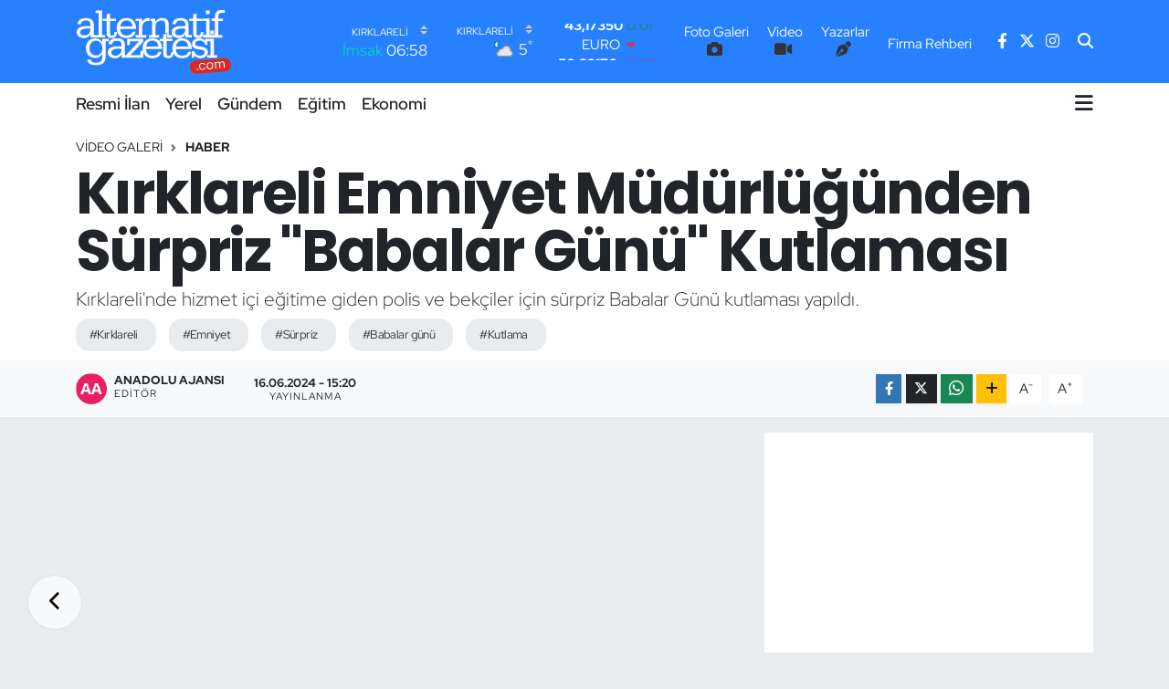

--- FILE ---
content_type: text/html; charset=UTF-8
request_url: https://www.alternatifgazetesi.com/video/kirklareli-emniyet-mudurlugunden-surpriz-babalar-gunu-kutlamasi
body_size: 22243
content:
<!DOCTYPE html>
<html lang="tr" data-theme="flow">
<head>
<link rel="dns-prefetch" href="//www.alternatifgazetesi.com">
<link rel="dns-prefetch" href="//alternatifgazetesicom.teimg.com">
<link rel="dns-prefetch" href="//alternatifgazetesicom.tevideo.org">
<link rel="dns-prefetch" href="//static.tebilisim.com">
<link rel="dns-prefetch" href="//cdn.p.analitik.bik.gov.tr">
<link rel="dns-prefetch" href="//www.googletagmanager.com">
<link rel="dns-prefetch" href="//www.facebook.com">
<link rel="dns-prefetch" href="//www.twitter.com">
<link rel="dns-prefetch" href="//www.instagram.com">
<link rel="dns-prefetch" href="//api.whatsapp.com">
<link rel="dns-prefetch" href="//www.w3.org">
<link rel="dns-prefetch" href="//x.com">
<link rel="dns-prefetch" href="//www.linkedin.com">
<link rel="dns-prefetch" href="//pinterest.com">
<link rel="dns-prefetch" href="//t.me">
<link rel="dns-prefetch" href="//medya.ilan.gov.tr">
<link rel="dns-prefetch" href="//facebook.com">
<link rel="dns-prefetch" href="//apps.apple.com">
<link rel="dns-prefetch" href="//play.google.com">
<link rel="dns-prefetch" href="//tebilisim.com">
<link rel="dns-prefetch" href="//twitter.com">

    <meta charset="utf-8">
<title>Kırklareli Emniyet Müdürlüğünden Sürpriz &quot;Babalar Günü&quot; Kutlaması - Kırklareli Alternatif Gazetesi</title>
<meta name="description" content="Kırklareli&#039;nde hizmet içi eğitime giden polis ve bekçiler için sürpriz Babalar Günü kutlaması yapıldı.">
<meta name="keywords" content="Kırklareli Emniyet Müdürlüğünden Sürpriz &quot;Babalar Günü&quot; Kutlaması">
<link rel="canonical" href="https://www.alternatifgazetesi.com/video/kirklareli-emniyet-mudurlugunden-surpriz-babalar-gunu-kutlamasi">
<meta name="viewport" content="width=device-width,initial-scale=1">
<meta name="X-UA-Compatible" content="IE=edge">
<meta name="robots" content="max-image-preview:large">
<meta name="theme-color" content="#2781ff">
<meta name="google-play-app" content="id=com.alternatifgazetesi">
<meta name="title" content="Kırklareli Emniyet Müdürlüğünden Sürpriz &quot;Babalar Günü&quot; Kutlaması">
<meta name="articleSection" content="video">
<meta name="datePublished" content="2024-06-16T15:20:00+03:00">
<meta name="dateModified" content="2024-06-16T15:20:00+03:00">
<meta name="articleAuthor" content="Anadolu Ajansı">
<meta name="author" content="Anadolu Ajansı">
<meta property="og:site_name" content="Kırklareli Alternatif Gazetesi">
<meta property="og:type" content="video">
<meta property="og:url" content="https://www.alternatifgazetesi.com/video/kirklareli-emniyet-mudurlugunden-surpriz-babalar-gunu-kutlamasi">
<meta property="og:title" content="Kırklareli Emniyet Müdürlüğünden Sürpriz &quot;Babalar Günü&quot; Kutlaması">
<meta property="og:description" content="Kırklareli&#039;nde hizmet içi eğitime giden polis ve bekçiler için sürpriz Babalar Günü kutlaması yapıldı.">
<meta property="og:article:published_time" content="2024-06-16T15:20:00+03:00">
<meta property="og:article:modified_time" content="2024-06-16T15:20:00+03:00">
<meta property="og:image" content="https://alternatifgazetesicom.teimg.com/crop/1280x720/alternatifgazetesi-com/uploads/2024/06/1-830.jpg">
<meta property="og:image:width" content="1280">
<meta property="og:image:height" content="720">
<meta property="og:image:alt" content="Kırklareli Emniyet Müdürlüğünden Sürpriz &quot;Babalar Günü&quot; Kutlaması">
<meta property="og:video" content="https://alternatifgazetesicom.tevideo.org/alternatifgazetesi-com/uploads/2024/06/a-a-20240615-34886191-34886190-k-i-r-k-l-a-r-e-l-i-e-m-n-i-y-e-t-m-u-d-u-r-l-u-g-u-n-d-e-n-s-u-r-p-r-i-z-b-a-b-a-l-a-r-g-u-n-u-k-u-t-l-a-m-a-s-i.mp4">
<meta property="og:video:type" content="video/mp4">
<meta property="og:video:secure_url" content="https://alternatifgazetesicom.tevideo.org/alternatifgazetesi-com/uploads/2024/06/a-a-20240615-34886191-34886190-k-i-r-k-l-a-r-e-l-i-e-m-n-i-y-e-t-m-u-d-u-r-l-u-g-u-n-d-e-n-s-u-r-p-r-i-z-b-a-b-a-l-a-r-g-u-n-u-k-u-t-l-a-m-a-s-i.mp4">
<meta property="og:video:width" content="640">
<meta property="og:video:height" content="360">
<meta name="twitter:card" content="player">
<meta name="twitter:creator" content="@Alternatif39">
<meta name="twitter:site" content="@Alternatif39">
<meta name="twitter:title" content="Kırklareli Emniyet Müdürlüğünden Sürpriz &quot;Babalar Günü&quot; Kutlaması">
<meta name="twitter:description" content="Kırklareli&#039;nde hizmet içi eğitime giden polis ve bekçiler için sürpriz Babalar Günü kutlaması yapıldı.">
<meta name="twitter:image" content="https://alternatifgazetesicom.teimg.com/crop/1280x720/alternatifgazetesi-com/uploads/2024/06/1-830.jpg">
<meta name="twitter:player" content="https://alternatifgazetesicom.tevideo.org/alternatifgazetesi-com/uploads/2024/06/a-a-20240615-34886191-34886190-k-i-r-k-l-a-r-e-l-i-e-m-n-i-y-e-t-m-u-d-u-r-l-u-g-u-n-d-e-n-s-u-r-p-r-i-z-b-a-b-a-l-a-r-g-u-n-u-k-u-t-l-a-m-a-s-i.mp4">
<meta name="twitter:player:width" content="640">
<meta name="twitter:player:height" content="360">
<link rel="shortcut icon" type="image/x-icon" href="https://alternatifgazetesicom.teimg.com/alternatifgazetesi-com/uploads/2023/09/favicon12.png">
<link rel="manifest" href="https://www.alternatifgazetesi.com/manifest.json?v=6.6.4" />
<link rel="preload" href="https://static.tebilisim.com/flow/assets/css/font-awesome/fa-solid-900.woff2" as="font" type="font/woff2" crossorigin />
<link rel="preload" href="https://static.tebilisim.com/flow/assets/css/font-awesome/fa-brands-400.woff2" as="font" type="font/woff2" crossorigin />
<link rel="preload" href="https://static.tebilisim.com/flow/assets/css/weather-icons/font/weathericons-regular-webfont.woff2" as="font" type="font/woff2" crossorigin />
<link rel="preload" href="https://static.tebilisim.com/flow/vendor/te/fonts/red-hat-display/red-hat-display.woff2" as="font" type="font/woff2" crossorigin />

<link rel="preload"
	href="https://static.tebilisim.com/flow/vendor/te/fonts/poppins/Poppins-400-Latin-Ext.woff2"
	as="font" type="font/woff2" crossorigin />
<link rel="preload"
	href="https://static.tebilisim.com/flow/vendor/te/fonts/poppins/Poppins-400-Latin.woff2"
	as="font" type="font/woff2" crossorigin />
<link rel="preload"
	href="https://static.tebilisim.com/flow/vendor/te/fonts/poppins/Poppins-500-Latin-Ext.woff2"
	as="font" type="font/woff2" crossorigin />
<link rel="preload"
	href="https://static.tebilisim.com/flow/vendor/te/fonts/poppins/Poppins-500-Latin.woff2"
	as="font" type="font/woff2" crossorigin />
<link rel="preload"
	href="https://static.tebilisim.com/flow/vendor/te/fonts/poppins/Poppins-700-Latin-Ext.woff2"
	as="font" type="font/woff2" crossorigin />
<link rel="preload"
	href="https://static.tebilisim.com/flow/vendor/te/fonts/poppins/Poppins-700-Latin.woff2"
	as="font" type="font/woff2" crossorigin />

<link rel="preload" as="style" href="https://static.tebilisim.com/flow/vendor/te/fonts/red-hat-display.css?v=6.6.4">
<link rel="stylesheet" href="https://static.tebilisim.com/flow/vendor/te/fonts/red-hat-display.css?v=6.6.4">
<link rel="preload" as="style" href="https://static.tebilisim.com/flow/vendor/te/fonts/poppins.css?v=6.6.4">
<link rel="stylesheet" href="https://static.tebilisim.com/flow/vendor/te/fonts/poppins.css?v=6.6.4">

<style>:root {
        --te-link-color: #333;
        --te-link-hover-color: #000;
        --te-font: "Red Hat Display";
        --te-secondary-font: "Poppins";
        --te-h1-font-size: 63px;
        --te-color: #2781ff;
        --te-hover-color: #194c82;
        --mm-ocd-width: 85%!important; /*  Mobil Menü Genişliği */
        --swiper-theme-color: var(--te-color)!important;
        --header-13-color: #ffc107;
    }</style><link rel="preload" as="style" href="https://static.tebilisim.com/flow/assets/vendor/bootstrap/css/bootstrap.min.css?v=6.6.4">
<link rel="stylesheet" href="https://static.tebilisim.com/flow/assets/vendor/bootstrap/css/bootstrap.min.css?v=6.6.4">
<link rel="preload" as="style" href="https://static.tebilisim.com/flow/assets/css/app6.6.4.min.css">
<link rel="stylesheet" href="https://static.tebilisim.com/flow/assets/css/app6.6.4.min.css">



<script type="application/ld+json">{"@context":"https:\/\/schema.org","@type":"WebSite","url":"https:\/\/www.alternatifgazetesi.com","potentialAction":{"@type":"SearchAction","target":"https:\/\/www.alternatifgazetesi.com\/arama?q={query}","query-input":"required name=query"}}</script>

<script type="application/ld+json">{"@context":"https:\/\/schema.org","@type":"NewsMediaOrganization","url":"https:\/\/www.alternatifgazetesi.com","name":"K\u0131rklareli Alternatif Gazetesi","logo":"https:\/\/alternatifgazetesicom.teimg.com\/alternatifgazetesi-com\/uploads\/2025\/10\/alternatif-gazetesi-logo-light.svg","sameAs":["https:\/\/www.facebook.com\/kirklarelialternatif","https:\/\/www.twitter.com\/Alternatif39","https:\/\/www.instagram.com\/kirklarelialternatifgazetesi"]}</script>

<script type="application/ld+json">{"@context":"https:\/\/schema.org","@graph":[{"@type":"SiteNavigationElement","name":"Ana Sayfa","url":"https:\/\/www.alternatifgazetesi.com","@id":"https:\/\/www.alternatifgazetesi.com"},{"@type":"SiteNavigationElement","name":"Asayi\u015f","url":"https:\/\/www.alternatifgazetesi.com\/asayis","@id":"https:\/\/www.alternatifgazetesi.com\/asayis"},{"@type":"SiteNavigationElement","name":"Bilim ve Teknoloji","url":"https:\/\/www.alternatifgazetesi.com\/bilim-ve-teknoloji","@id":"https:\/\/www.alternatifgazetesi.com\/bilim-ve-teknoloji"},{"@type":"SiteNavigationElement","name":"\u00c7evre","url":"https:\/\/www.alternatifgazetesi.com\/cevre","@id":"https:\/\/www.alternatifgazetesi.com\/cevre"},{"@type":"SiteNavigationElement","name":"E\u011fitim","url":"https:\/\/www.alternatifgazetesi.com\/egitim","@id":"https:\/\/www.alternatifgazetesi.com\/egitim"},{"@type":"SiteNavigationElement","name":"Ekonomi","url":"https:\/\/www.alternatifgazetesi.com\/ekonomi","@id":"https:\/\/www.alternatifgazetesi.com\/ekonomi"},{"@type":"SiteNavigationElement","name":"Genel","url":"https:\/\/www.alternatifgazetesi.com\/genel","@id":"https:\/\/www.alternatifgazetesi.com\/genel"},{"@type":"SiteNavigationElement","name":"G\u00fcndem","url":"https:\/\/www.alternatifgazetesi.com\/gundem-haberleri","@id":"https:\/\/www.alternatifgazetesi.com\/gundem-haberleri"},{"@type":"SiteNavigationElement","name":"K\u00fclt\u00fcr-Sanat","url":"https:\/\/www.alternatifgazetesi.com\/kultur-sanat","@id":"https:\/\/www.alternatifgazetesi.com\/kultur-sanat"},{"@type":"SiteNavigationElement","name":"Sa\u011fl\u0131k","url":"https:\/\/www.alternatifgazetesi.com\/saglik","@id":"https:\/\/www.alternatifgazetesi.com\/saglik"},{"@type":"SiteNavigationElement","name":"Spor","url":"https:\/\/www.alternatifgazetesi.com\/spor","@id":"https:\/\/www.alternatifgazetesi.com\/spor"},{"@type":"SiteNavigationElement","name":"Yerel","url":"https:\/\/www.alternatifgazetesi.com\/yerel","@id":"https:\/\/www.alternatifgazetesi.com\/yerel"},{"@type":"SiteNavigationElement","name":"Siyaset","url":"https:\/\/www.alternatifgazetesi.com\/siyaset-haberleri","@id":"https:\/\/www.alternatifgazetesi.com\/siyaset-haberleri"},{"@type":"SiteNavigationElement","name":"L\u00fcleburgaz","url":"https:\/\/www.alternatifgazetesi.com\/luleburgaz","@id":"https:\/\/www.alternatifgazetesi.com\/luleburgaz"},{"@type":"SiteNavigationElement","name":"Resmi \u0130lan","url":"https:\/\/www.alternatifgazetesi.com\/resmi-ilanlar","@id":"https:\/\/www.alternatifgazetesi.com\/resmi-ilanlar"},{"@type":"SiteNavigationElement","name":"\u0130leti\u015fim","url":"https:\/\/www.alternatifgazetesi.com\/iletisim","@id":"https:\/\/www.alternatifgazetesi.com\/iletisim"},{"@type":"SiteNavigationElement","name":"Gizlilik S\u00f6zle\u015fmesi","url":"https:\/\/www.alternatifgazetesi.com\/gizlilik-sozlesmesi","@id":"https:\/\/www.alternatifgazetesi.com\/gizlilik-sozlesmesi"},{"@type":"SiteNavigationElement","name":"Yazarlar","url":"https:\/\/www.alternatifgazetesi.com\/yazarlar","@id":"https:\/\/www.alternatifgazetesi.com\/yazarlar"},{"@type":"SiteNavigationElement","name":"Foto Galeri","url":"https:\/\/www.alternatifgazetesi.com\/foto-galeri","@id":"https:\/\/www.alternatifgazetesi.com\/foto-galeri"},{"@type":"SiteNavigationElement","name":"Video Galeri","url":"https:\/\/www.alternatifgazetesi.com\/video","@id":"https:\/\/www.alternatifgazetesi.com\/video"},{"@type":"SiteNavigationElement","name":"Biyografiler","url":"https:\/\/www.alternatifgazetesi.com\/biyografi","@id":"https:\/\/www.alternatifgazetesi.com\/biyografi"},{"@type":"SiteNavigationElement","name":"Firma Rehberi","url":"https:\/\/www.alternatifgazetesi.com\/rehber","@id":"https:\/\/www.alternatifgazetesi.com\/rehber"},{"@type":"SiteNavigationElement","name":"R\u00f6portajlar","url":"https:\/\/www.alternatifgazetesi.com\/roportaj","@id":"https:\/\/www.alternatifgazetesi.com\/roportaj"},{"@type":"SiteNavigationElement","name":"Anketler","url":"https:\/\/www.alternatifgazetesi.com\/anketler","@id":"https:\/\/www.alternatifgazetesi.com\/anketler"},{"@type":"SiteNavigationElement","name":"Babaeski Bug\u00fcn, Yar\u0131n ve 1 Haftal\u0131k Hava Durumu Tahmini","url":"https:\/\/www.alternatifgazetesi.com\/babaeski-hava-durumu","@id":"https:\/\/www.alternatifgazetesi.com\/babaeski-hava-durumu"},{"@type":"SiteNavigationElement","name":"Babaeski Namaz Vakitleri","url":"https:\/\/www.alternatifgazetesi.com\/babaeski-namaz-vakitleri","@id":"https:\/\/www.alternatifgazetesi.com\/babaeski-namaz-vakitleri"},{"@type":"SiteNavigationElement","name":"Puan Durumu ve Fikst\u00fcr","url":"https:\/\/www.alternatifgazetesi.com\/futbol\/st-super-lig-puan-durumu-ve-fikstur","@id":"https:\/\/www.alternatifgazetesi.com\/futbol\/st-super-lig-puan-durumu-ve-fikstur"}]}</script>

<script type="application/ld+json">{"@context":"https:\/\/schema.org","@type":"BreadcrumbList","itemListElement":[{"@type":"ListItem","position":1,"item":{"@type":"Thing","@id":"https:\/\/www.alternatifgazetesi.com","name":"Haberler"}},{"@type":"ListItem","position":2,"item":{"@type":"Thing","@id":"https:\/\/www.alternatifgazetesi.com\/video","name":"Video Galeri"}},{"@type":"ListItem","position":3,"item":{"@type":"Thing","@id":"https:\/\/www.alternatifgazetesi.com\/video\/kategori\/haber","name":"Haber"}},{"@type":"ListItem","position":4,"item":{"@type":"Thing","@id":"https:\/\/www.alternatifgazetesi.com\/video\/kirklareli-emniyet-mudurlugunden-surpriz-babalar-gunu-kutlamasi","name":"K\u0131rklareli Emniyet M\u00fcd\u00fcrl\u00fc\u011f\u00fcnden S\u00fcrpriz \"Babalar G\u00fcn\u00fc\" Kutlamas\u0131"}}]}</script>
<script type="application/ld+json">{"@context":"https:\/\/schema.org","@type":"NewsArticle","headline":"K\u0131rklareli Emniyet M\u00fcd\u00fcrl\u00fc\u011f\u00fcnden S\u00fcrpriz \"Babalar G\u00fcn\u00fc\" Kutlamas\u0131","articleSection":"Haber","dateCreated":"2024-06-16T15:20:00+03:00","datePublished":"2024-06-16T15:20:00+03:00","dateModified":"2024-06-16T15:20:00+03:00","wordCount":103,"genre":"news","mainEntityOfPage":{"@type":"WebPage","@id":"https:\/\/www.alternatifgazetesi.com\/video\/kirklareli-emniyet-mudurlugunden-surpriz-babalar-gunu-kutlamasi"},"articleBody":"Polis memuru Ahmet \u015eent\u00fcrk, Erg\u00fcven Altunta\u015f, \u00d6zg\u00fcr Ak\u0131\u015f ile bek\u00e7i Alican Ar\u0131k ve Kerem Yald\u0131z e\u011fitim amac\u0131yla emniyet m\u00fcd\u00fcrl\u00fc\u011f\u00fc binas\u0131na \u00e7a\u011fr\u0131ld\u0131.\r\n\r\nE\u011fitim s\u0131ras\u0131nda bir anda ekranda \u00e7ocuklar\u0131n\u0131n yer ald\u0131\u011f\u0131 videoyu g\u00f6ren personel, \u015fa\u015fk\u0131nl\u0131k ya\u015fad\u0131.\r\n\r\n\u00c7ocuklar\u0131n babalar\u0131n\u0131 anlatt\u0131klar\u0131 ve Babalar G\u00fcn\u00fc mesajlar\u0131n\u0131 ilettikleri video, personeli duyguland\u0131rd\u0131.Videonun sonunda ellerinde \u00e7i\u00e7eklerle toplant\u0131 salonuna giren \u00e7ocuklar, babalar\u0131na sar\u0131ld\u0131. Emniyet M\u00fcd\u00fcrl\u00fc\u011f\u00fcn\u00fcn sosyal medya hesab\u0131ndan payla\u015f\u0131lan video be\u011feni toplad\u0131.","description":"K\u0131rklareli'nde hizmet i\u00e7i e\u011fitime giden polis ve bek\u00e7iler i\u00e7in s\u00fcrpriz Babalar G\u00fcn\u00fc kutlamas\u0131 yap\u0131ld\u0131.","inLanguage":"tr-TR","keywords":["K\u0131rklareli","emniyet","s\u00fcrpriz","babalar g\u00fcn\u00fc","kutlama"],"image":{"@type":"ImageObject","url":"https:\/\/alternatifgazetesicom.teimg.com\/crop\/1280x720\/alternatifgazetesi-com\/uploads\/2024\/06\/1-830.jpg","width":"1280","height":"720","caption":"K\u0131rklareli Emniyet M\u00fcd\u00fcrl\u00fc\u011f\u00fcnden S\u00fcrpriz \"Babalar G\u00fcn\u00fc\" Kutlamas\u0131"},"publishingPrinciples":"https:\/\/www.alternatifgazetesi.com\/gizlilik-sozlesmesi","isFamilyFriendly":"http:\/\/schema.org\/True","isAccessibleForFree":"http:\/\/schema.org\/True","publisher":{"@type":"Organization","name":"K\u0131rklareli Alternatif Gazetesi","image":"https:\/\/alternatifgazetesicom.teimg.com\/alternatifgazetesi-com\/uploads\/2025\/10\/alternatif-gazetesi-logo-light.svg","logo":{"@type":"ImageObject","url":"https:\/\/alternatifgazetesicom.teimg.com\/alternatifgazetesi-com\/uploads\/2025\/10\/alternatif-gazetesi-logo-light.svg","width":"640","height":"375"}},"author":{"@type":"Person","name":"Anadolu Ajans\u0131","honorificPrefix":"","jobTitle":"","url":null}}</script>
<script type="application/ld+json">{"@context":"https:\/\/schema.org","@type":"VideoObject","name":"K\u0131rklareli Emniyet M\u00fcd\u00fcrl\u00fc\u011f\u00fcnden S\u00fcrpriz \"Babalar G\u00fcn\u00fc\" Kutlamas\u0131","genre":"video","inLanguage":"tr-TR","thumbnailUrl":"https:\/\/alternatifgazetesicom.teimg.com\/crop\/250x150\/alternatifgazetesi-com\/uploads\/2024\/06\/1-830.jpg","embedUrl":"https:\/\/www.alternatifgazetesi.com\/vidyome\/embed\/19123","dateCreated":"2024-06-16T15:20:00+03:00","datePublished":"2024-06-16T15:20:00+03:00","dateModified":"2024-06-16T15:20:00+03:00","uploadDate":"2024-06-16T15:20:00+03:00","description":"K\u0131rklareli'nde hizmet i\u00e7i e\u011fitime giden polis ve bek\u00e7iler i\u00e7in s\u00fcrpriz Babalar G\u00fcn\u00fc kutlamas\u0131 yap\u0131ld\u0131.","headline":"K\u0131rklareli Emniyet M\u00fcd\u00fcrl\u00fc\u011f\u00fcnden S\u00fcrpriz \"Babalar G\u00fcn\u00fc\" Kutlamas\u0131","image":"https:\/\/alternatifgazetesicom.teimg.com\/alternatifgazetesi-com\/uploads\/2024\/06\/1-830.jpg","mainEntityOfPage":{"@type":"WebPage","@id":"https:\/\/www.alternatifgazetesi.com\/video\/kirklareli-emniyet-mudurlugunden-surpriz-babalar-gunu-kutlamasi"},"url":"https:\/\/www.alternatifgazetesi.com\/video\/kirklareli-emniyet-mudurlugunden-surpriz-babalar-gunu-kutlamasi"}</script>




<script>!function(){var t=document.createElement("script");t.setAttribute("src",'https://cdn.p.analitik.bik.gov.tr/tracker'+(typeof Intl!=="undefined"?(typeof (Intl||"").PluralRules!=="undefined"?'1':typeof Promise!=="undefined"?'2':typeof MutationObserver!=='undefined'?'3':'4'):'4')+'.js'),t.setAttribute("data-website-id","fc2a0b6e-e84a-4eec-85c4-6dfbc767f47a"),t.setAttribute("data-host-url",'//fc2a0b6e-e84a-4eec-85c4-6dfbc767f47a.collector.p.analitik.bik.gov.tr'),document.head.appendChild(t)}();</script>




<script async data-cfasync="false"
	src="https://www.googletagmanager.com/gtag/js?id=G-63GEG4SGW3"></script>
<script data-cfasync="false">
	window.dataLayer = window.dataLayer || [];
	  function gtag(){dataLayer.push(arguments);}
	  gtag('js', new Date());
	  gtag('config', 'G-63GEG4SGW3');
</script>




</head>




<body class="d-flex flex-column min-vh-100">

    
    

    <header class="header-8">
    <nav class="top-header navbar navbar-expand-lg navbar-dark bg-te-color py-1">
        <div class="container">
                            <a class="navbar-brand me-0" href="/" title="Kırklareli Alternatif Gazetesi">
                <img src="https://alternatifgazetesicom.teimg.com/alternatifgazetesi-com/uploads/2025/10/alternatif-gazetesi-logo-light.svg" alt="Kırklareli Alternatif Gazetesi" width="171" height="40" class="light-mode img-fluid flow-logo">
<img src="https://alternatifgazetesicom.teimg.com/alternatifgazetesi-com/uploads/2025/10/alternatif-gazetesi-logo-light.svg" alt="Kırklareli Alternatif Gazetesi" width="171" height="40" class="dark-mode img-fluid flow-logo d-none">

            </a>
            
            <div class="header-widgets d-lg-flex justify-content-end align-items-center d-none">

                                    <!-- HAVA DURUMU -->

<input type="hidden" name="widget_setting_weathercity" value="41.72597950,27.48383900" />

    
        
        <div class="prayer-top d-none d-lg-flex justify-content-between flex-column">
            <select class="form-select border-0 bg-transparent text-white" name="city" onchange="window.location.href=this.value">
            <option value="/adana-namaz-vakitleri" >Adana</option>
            <option value="/adiyaman-namaz-vakitleri" >Adıyaman</option>
            <option value="/afyonkarahisar-namaz-vakitleri" >Afyonkarahisar</option>
            <option value="/agri-namaz-vakitleri" >Ağrı</option>
            <option value="/aksaray-namaz-vakitleri" >Aksaray</option>
            <option value="/amasya-namaz-vakitleri" >Amasya</option>
            <option value="/ankara-namaz-vakitleri" >Ankara</option>
            <option value="/antalya-namaz-vakitleri" >Antalya</option>
            <option value="/ardahan-namaz-vakitleri" >Ardahan</option>
            <option value="/artvin-namaz-vakitleri" >Artvin</option>
            <option value="/aydin-namaz-vakitleri" >Aydın</option>
            <option value="/balikesir-namaz-vakitleri" >Balıkesir</option>
            <option value="/bartin-namaz-vakitleri" >Bartın</option>
            <option value="/batman-namaz-vakitleri" >Batman</option>
            <option value="/bayburt-namaz-vakitleri" >Bayburt</option>
            <option value="/bilecik-namaz-vakitleri" >Bilecik</option>
            <option value="/bingol-namaz-vakitleri" >Bingöl</option>
            <option value="/bitlis-namaz-vakitleri" >Bitlis</option>
            <option value="/bolu-namaz-vakitleri" >Bolu</option>
            <option value="/burdur-namaz-vakitleri" >Burdur</option>
            <option value="/bursa-namaz-vakitleri" >Bursa</option>
            <option value="/canakkale-namaz-vakitleri" >Çanakkale</option>
            <option value="/cankiri-namaz-vakitleri" >Çankırı</option>
            <option value="/corum-namaz-vakitleri" >Çorum</option>
            <option value="/denizli-namaz-vakitleri" >Denizli</option>
            <option value="/diyarbakir-namaz-vakitleri" >Diyarbakır</option>
            <option value="/duzce-namaz-vakitleri" >Düzce</option>
            <option value="/edirne-namaz-vakitleri" >Edirne</option>
            <option value="/elazig-namaz-vakitleri" >Elazığ</option>
            <option value="/erzincan-namaz-vakitleri" >Erzincan</option>
            <option value="/erzurum-namaz-vakitleri" >Erzurum</option>
            <option value="/eskisehir-namaz-vakitleri" >Eskişehir</option>
            <option value="/gaziantep-namaz-vakitleri" >Gaziantep</option>
            <option value="/giresun-namaz-vakitleri" >Giresun</option>
            <option value="/gumushane-namaz-vakitleri" >Gümüşhane</option>
            <option value="/hakkari-namaz-vakitleri" >Hakkâri</option>
            <option value="/hatay-namaz-vakitleri" >Hatay</option>
            <option value="/igdir-namaz-vakitleri" >Iğdır</option>
            <option value="/isparta-namaz-vakitleri" >Isparta</option>
            <option value="/istanbul-namaz-vakitleri" >İstanbul</option>
            <option value="/izmir-namaz-vakitleri" >İzmir</option>
            <option value="/kahramanmaras-namaz-vakitleri" >Kahramanmaraş</option>
            <option value="/karabuk-namaz-vakitleri" >Karabük</option>
            <option value="/karaman-namaz-vakitleri" >Karaman</option>
            <option value="/kars-namaz-vakitleri" >Kars</option>
            <option value="/kastamonu-namaz-vakitleri" >Kastamonu</option>
            <option value="/kayseri-namaz-vakitleri" >Kayseri</option>
            <option value="/kilis-namaz-vakitleri" >Kilis</option>
            <option value="/kirikkale-namaz-vakitleri" >Kırıkkale</option>
            <option value="/kirklareli-namaz-vakitleri"  selected >Kırklareli</option>
            <option value="/kirsehir-namaz-vakitleri" >Kırşehir</option>
            <option value="/kocaeli-namaz-vakitleri" >Kocaeli</option>
            <option value="/konya-namaz-vakitleri" >Konya</option>
            <option value="/kutahya-namaz-vakitleri" >Kütahya</option>
            <option value="/malatya-namaz-vakitleri" >Malatya</option>
            <option value="/manisa-namaz-vakitleri" >Manisa</option>
            <option value="/mardin-namaz-vakitleri" >Mardin</option>
            <option value="/mersin-namaz-vakitleri" >Mersin</option>
            <option value="/mugla-namaz-vakitleri" >Muğla</option>
            <option value="/mus-namaz-vakitleri" >Muş</option>
            <option value="/nevsehir-namaz-vakitleri" >Nevşehir</option>
            <option value="/nigde-namaz-vakitleri" >Niğde</option>
            <option value="/ordu-namaz-vakitleri" >Ordu</option>
            <option value="/osmaniye-namaz-vakitleri" >Osmaniye</option>
            <option value="/rize-namaz-vakitleri" >Rize</option>
            <option value="/sakarya-namaz-vakitleri" >Sakarya</option>
            <option value="/samsun-namaz-vakitleri" >Samsun</option>
            <option value="/sanliurfa-namaz-vakitleri" >Şanlıurfa</option>
            <option value="/siirt-namaz-vakitleri" >Siirt</option>
            <option value="/sinop-namaz-vakitleri" >Sinop</option>
            <option value="/sivas-namaz-vakitleri" >Sivas</option>
            <option value="/sirnak-namaz-vakitleri" >Şırnak</option>
            <option value="/tekirdag-namaz-vakitleri" >Tekirdağ</option>
            <option value="/tokat-namaz-vakitleri" >Tokat</option>
            <option value="/trabzon-namaz-vakitleri" >Trabzon</option>
            <option value="/tunceli-namaz-vakitleri" >Tunceli</option>
            <option value="/usak-namaz-vakitleri" >Uşak</option>
            <option value="/van-namaz-vakitleri" >Van</option>
            <option value="/yalova-namaz-vakitleri" >Yalova</option>
            <option value="/yozgat-namaz-vakitleri" >Yozgat</option>
            <option value="/zonguldak-namaz-vakitleri" >Zonguldak</option>
    </select>

                        <div class="text-white text-end"> <span class="text-cyan">İmsak</span> 06:58
            </div>
                    </div>
        <div class="weather-top weather-widget d-none d-lg-flex justify-content-between flex-column">
            <div class="weather">
                <select class="form-select border-0 bg-transparent text-white" name="city">
        <option value="37.26123150,35.39050460" >Adana</option>
        <option value="37.90782910,38.48499230" >Adıyaman</option>
        <option value="38.73910990,30.71200230" >Afyonkarahisar</option>
        <option value="39.62692180,43.02159650" >Ağrı</option>
        <option value="38.33520430,33.97500180" >Aksaray</option>
        <option value="40.65166080,35.90379660" >Amasya</option>
        <option value="39.78052450,32.71813750" >Ankara</option>
        <option value="37.09516720,31.07937050" >Antalya</option>
        <option value="41.11129640,42.78316740" >Ardahan</option>
        <option value="41.07866400,41.76282230" >Artvin</option>
        <option value="37.81170330,28.48639630" >Aydın</option>
        <option value="39.76167820,28.11226790" >Balıkesir</option>
        <option value="41.58105090,32.46097940" >Bartın</option>
        <option value="37.83624960,41.36057390" >Batman</option>
        <option value="40.26032000,40.22804800" >Bayburt</option>
        <option value="40.05665550,30.06652360" >Bilecik</option>
        <option value="39.06263540,40.76960950" >Bingöl</option>
        <option value="38.65231330,42.42020280" >Bitlis</option>
        <option value="40.57597660,31.57880860" >Bolu</option>
        <option value="37.46126690,30.06652360" >Burdur</option>
        <option value="40.06554590,29.23207840" >Bursa</option>
        <option value="40.05101040,26.98524220" >Çanakkale</option>
        <option value="40.53690730,33.58838930" >Çankırı</option>
        <option value="40.49982110,34.59862630" >Çorum</option>
        <option value="37.61283950,29.23207840" >Denizli</option>
        <option value="38.10663720,40.54268960" >Diyarbakır</option>
        <option value="40.87705310,31.31927130" >Düzce</option>
        <option value="41.15172220,26.51379640" >Edirne</option>
        <option value="38.49648040,39.21990290" >Elazığ</option>
        <option value="39.76819140,39.05013060" >Erzincan</option>
        <option value="40.07467990,41.66945620" >Erzurum</option>
        <option value="39.63296570,31.26263660" >Eskişehir</option>
        <option value="37.07638820,37.38272340" >Gaziantep</option>
        <option value="40.64616720,38.59355110" >Giresun</option>
        <option value="40.28036730,39.31432530" >Gümüşhane</option>
        <option value="37.44593190,43.74498410" >Hakkâri</option>
        <option value="36.40184880,36.34980970" >Hatay</option>
        <option value="39.88798410,44.00483650" >Iğdır</option>
        <option value="38.02114640,31.07937050" >Isparta</option>
        <option value="41.16343020,28.76644080" >İstanbul</option>
        <option value="38.35916930,27.26761160" >İzmir</option>
        <option value="37.75030360,36.95410700" >Kahramanmaraş</option>
        <option value="41.18748900,32.74174190" >Karabük</option>
        <option value="37.24363360,33.61757700" >Karaman</option>
        <option value="40.28076360,42.99195270" >Kars</option>
        <option value="41.41038630,33.69983340" >Kastamonu</option>
        <option value="38.62568540,35.74068820" >Kayseri</option>
        <option value="36.82047750,37.16873390" >Kilis</option>
        <option value="39.88768780,33.75552480" >Kırıkkale</option>
        <option value="41.72597950,27.48383900"  selected >Kırklareli</option>
        <option value="39.22689050,33.97500180" >Kırşehir</option>
        <option value="40.85327040,29.88152030" >Kocaeli</option>
        <option value="37.98381340,32.71813750" >Konya</option>
        <option value="39.35813700,29.60354950" >Kütahya</option>
        <option value="38.40150570,37.95362980" >Malatya</option>
        <option value="38.84193730,28.11226790" >Manisa</option>
        <option value="37.34429290,40.61964870" >Mardin</option>
        <option value="36.81208580,34.64147500" >Mersin</option>
        <option value="37.18358190,28.48639630" >Muğla</option>
        <option value="38.94618880,41.75389310" >Muş</option>
        <option value="38.69393990,34.68565090" >Nevşehir</option>
        <option value="38.09930860,34.68565090" >Niğde</option>
        <option value="40.79905800,37.38990050" >Ordu</option>
        <option value="37.21302580,36.17626150" >Osmaniye</option>
        <option value="40.95814970,40.92269850" >Rize</option>
        <option value="40.78885500,30.40595400" >Sakarya</option>
        <option value="41.18648590,36.13226780" >Samsun</option>
        <option value="37.35691020,39.15436770" >Şanlıurfa</option>
        <option value="37.86588620,42.14945230" >Siirt</option>
        <option value="41.55947490,34.85805320" >Sinop</option>
        <option value="39.44880390,37.12944970" >Sivas</option>
        <option value="37.41874810,42.49183380" >Şırnak</option>
        <option value="41.11212270,27.26761160" >Tekirdağ</option>
        <option value="40.39027130,36.62518630" >Tokat</option>
        <option value="40.79924100,39.58479440" >Trabzon</option>
        <option value="39.30735540,39.43877780" >Tunceli</option>
        <option value="38.54313190,29.23207840" >Uşak</option>
        <option value="38.36794170,43.71827870" >Van</option>
        <option value="40.57759860,29.20883030" >Yalova</option>
        <option value="39.72719790,35.10778580" >Yozgat</option>
        <option value="41.31249170,31.85982510" >Zonguldak</option>
    </select>




            </div>
            <div class="weather-degree text-light text-end">
                <img src="//cdn.weatherapi.com/weather/64x64/night/176.png" class="condition" width="26" height="26" alt="5"/>
                <span class="degree text-white">5</span><sup>°</sup>
            </div>
        </div>

    
<div data-location='{"city":"TUXX0014"}' class="d-none"></div>


                    <!-- PİYASALAR -->
        <div class="parite-top position-relative overflow-hidden" style="height: 40px;">
        <div class="newsticker">
            <ul class="newsticker__h4 list-unstyled text-white small" data-header="8">
                <li class="newsticker__item dollar">
                    <div>DOLAR <i class="fa fa-caret-up text-success ms-1"></i> </div>
                    <div class="fw-bold d-inline-block">43,17350</div><span
                        class="text-success d-inline-block ms-1">0.01</span>
                </li>
                <li class="newsticker__item euro">
                    <div>EURO <i class="fa fa-caret-down text-danger ms-1"></i> </div>
                    <div class="fw-bold d-inline-block">50,32170</div><span
                        class="text-danger d-inline-block ms-1">-0.03</span>
                </li>
                <li class="newsticker__item sterlin">
                    <div>STERLİN <i class="fa fa-caret-minus text-success ms-1"></i> </div>
                    <div class="fw-bold d-inline-block">58,06160</div><span
                        class="text-success d-inline-block ms-1">0</span>
                </li>
                <li class="newsticker__item altin">
                    <div>G.ALTIN <i class="fa fa-caret-up text-success ms-1"></i> </div>
                    <div class="fw-bold d-inline-block">6409,53000</div><span
                        class="text-success d-inline-block ms-1">0.75</span>
                </li>
                <li class="newsticker__item bist">
                    <div>BİST100 <i class="fa fa-caret-minus text-success ms-1"></i></div>
                    <div class="fw-bold d-inline-block">12.386,00</div><span class="text-success d-inline-block ms-1">0</span>
                </li>
                <li class="newsticker__item btc">
                    <div>BITCOIN <i class="fa fa-caret-up text-success ms-1"></i> </div>
                    <div class="fw-bold d-inline-block">95.357,86</div><span class="text-success d-inline-block ms-1">4.57</span>
                </li>
            </ul>
        </div>
    </div>
    

                                <div class="0">
    <a href="/foto-galeri" class="text-center d-block mt-1 " target="_self" title="Foto Galeri">
        <div class="small text-white lh-1">Foto Galeri</div>
        <i class="fa fa-camera me-1"></i>    </a>
</div>
<div class="1">
    <a href="/video" class="text-center d-block mt-1 " target="_self" title="Video">
        <div class="small text-white lh-1">Video</div>
        <i class="fa fa-video me-1"></i>    </a>
</div>
<div class="2">
    <a href="/yazarlar" class="text-center d-block mt-1 " target="_self" title="Yazarlar">
        <div class="small text-white lh-1">Yazarlar</div>
        <i class="fa fa-pen-nib me-1"></i>    </a>
</div>
<div class="3">
    <a href="/rehber" class="text-center d-block mt-1 " target="_self" title="Firma Rehberi">
        <div class="small text-white lh-1">Firma Rehberi</div>
            </a>
</div>


                <div class="top-social-media">
                                        <a href="https://www.facebook.com/kirklarelialternatif" class="ms-2" target="_blank" rel="nofollow noreferrer noopener"><i class="fab fa-facebook-f text-white"></i></a>
                                                            <a href="https://www.twitter.com/Alternatif39" class="ms-2" target="_blank" rel="nofollow noreferrer noopener"><i class="fab fa-x-twitter text-white"></i></a>
                                                            <a href="https://www.instagram.com/kirklarelialternatifgazetesi" class="ms-2" target="_blank" rel="nofollow noreferrer noopener"><i class="fab fa-instagram text-white"></i></a>
                                                                                                </div>
                <div class="search-top">
                    <a href="/arama" class="d-block" title="Ara">
                        <i class="fa fa-search text-white"></i>
                    </a>
                </div>
            </div>
            <ul class="nav d-lg-none px-2">
                
                <li class="nav-item"><a href="/arama" class="me-2 text-white" title="Ara"><i class="fa fa-search fa-lg"></i></a></li>
                <li class="nav-item"><a href="#menu" title="Ana Menü" class="text-white"><i class="fa fa-bars fa-lg"></i></a></li>
            </ul>
        </div>
    </nav>
    <div class="main-menu navbar navbar-expand-lg d-none d-lg-block bg-white">
        <div class="container">
            <ul  class="nav fw-semibold">
        <li class="nav-item   ">
        <a href="/resmi-ilanlar" class="nav-link text-dark" target="_self" title="Resmi İlan">Resmi İlan</a>
        
    </li>
        <li class="nav-item   ">
        <a href="/yerel" class="nav-link text-dark" target="_self" title="Yerel">Yerel</a>
        
    </li>
        <li class="nav-item   ">
        <a href="/gundem-haberleri" class="nav-link text-dark" target="_self" title="Gündem">Gündem</a>
        
    </li>
        <li class="nav-item   ">
        <a href="/egitim" class="nav-link text-dark" target="_self" title="Eğitim">Eğitim</a>
        
    </li>
        <li class="nav-item   ">
        <a href="/ekonomi" class="nav-link text-dark" target="_self" title="Ekonomi">Ekonomi</a>
        
    </li>
    </ul>

            <ul class="navigation-menu nav d-flex align-items-center">
                
                <li class="nav-item dropdown position-static">
                    <a class="nav-link pe-0 text-dark" data-bs-toggle="dropdown" href="#" aria-haspopup="true"
                        aria-expanded="false" title="Ana Menü">
                        <i class="fa fa-bars fa-lg"></i>
                    </a>
                    <div class="mega-menu dropdown-menu dropdown-menu-end text-capitalize shadow-lg border-0 rounded-0">

    <div class="row g-3 small p-3">

                <div class="col">
            <div class="extra-sections bg-light p-3 border">
                <a href="https://www.alternatifgazetesi.com/kirklareli-nobetci-eczaneler" title="Nöbetçi Eczaneler" class="d-block border-bottom pb-2 mb-2" target="_self"><i class="fa-solid fa-capsules me-2"></i>Nöbetçi Eczaneler</a>
<a href="https://www.alternatifgazetesi.com/kirklareli-hava-durumu" title="Hava Durumu" class="d-block border-bottom pb-2 mb-2" target="_self"><i class="fa-solid fa-cloud-sun me-2"></i>Hava Durumu</a>
<a href="https://www.alternatifgazetesi.com/kirklareli-namaz-vakitleri" title="Namaz Vakitleri" class="d-block border-bottom pb-2 mb-2" target="_self"><i class="fa-solid fa-mosque me-2"></i>Namaz Vakitleri</a>
<a href="https://www.alternatifgazetesi.com/kirklareli-trafik-durumu" title="Trafik Durumu" class="d-block border-bottom pb-2 mb-2" target="_self"><i class="fa-solid fa-car me-2"></i>Trafik Durumu</a>
<a href="https://www.alternatifgazetesi.com/futbol/super-lig-puan-durumu-ve-fikstur" title="Süper Lig Puan Durumu ve Fikstür" class="d-block border-bottom pb-2 mb-2" target="_self"><i class="fa-solid fa-chart-bar me-2"></i>Süper Lig Puan Durumu ve Fikstür</a>
<a href="https://www.alternatifgazetesi.com/tum-mansetler" title="Tüm Manşetler" class="d-block border-bottom pb-2 mb-2" target="_self"><i class="fa-solid fa-newspaper me-2"></i>Tüm Manşetler</a>
<a href="https://www.alternatifgazetesi.com/sondakika-haberleri" title="Son Dakika Haberleri" class="d-block border-bottom pb-2 mb-2" target="_self"><i class="fa-solid fa-bell me-2"></i>Son Dakika Haberleri</a>

            </div>
        </div>
        
        <div class="col">
        <a href="/asayis" class="d-block border-bottom  pb-2 mb-2" target="_self" title="Asayiş">Asayiş</a>
            <a href="/bilim-ve-teknoloji" class="d-block border-bottom  pb-2 mb-2" target="_self" title="Bilim ve Teknoloji">Bilim ve Teknoloji</a>
            <a href="/cevre" class="d-block border-bottom  pb-2 mb-2" target="_self" title="Çevre">Çevre</a>
            <a href="/egitim" class="d-block border-bottom  pb-2 mb-2" target="_self" title="Eğitim">Eğitim</a>
            <a href="/ekonomi" class="d-block border-bottom  pb-2 mb-2" target="_self" title="Ekonomi">Ekonomi</a>
            <a href="/genel" class="d-block border-bottom  pb-2 mb-2" target="_self" title="Genel">Genel</a>
            <a href="/gundem-haberleri" class="d-block  pb-2 mb-2" target="_self" title="Gündem">Gündem</a>
        </div><div class="col">
            <a href="/luleburgaz" class="d-block border-bottom  pb-2 mb-2" target="_self" title="Lüleburgaz">Lüleburgaz</a>
            <a href="/resmi-ilanlar" class="d-block border-bottom  pb-2 mb-2" target="_self" title="Resmi İlan">Resmi İlan</a>
            <a href="/saglik" class="d-block border-bottom  pb-2 mb-2" target="_self" title="Sağlık">Sağlık</a>
            <a href="/siyaset-haberleri" class="d-block border-bottom  pb-2 mb-2" target="_self" title="Siyaset">Siyaset</a>
            <a href="/spor" class="d-block border-bottom  pb-2 mb-2" target="_self" title="Spor">Spor</a>
            <a href="/yerel" class="d-block border-bottom  pb-2 mb-2" target="_self" title="Yerel">Yerel</a>
        </div>


    </div>

    <div class="p-3 bg-light">
                <a class="me-3"
            href="https://www.facebook.com/kirklarelialternatif" target="_blank" rel="nofollow noreferrer noopener"><i class="fab fa-facebook me-2 text-navy"></i> Facebook</a>
                        <a class="me-3"
            href="https://www.twitter.com/Alternatif39" target="_blank" rel="nofollow noreferrer noopener"><i class="fab fa-x-twitter "></i> Twitter</a>
                        <a class="me-3"
            href="https://www.instagram.com/kirklarelialternatifgazetesi" target="_blank" rel="nofollow noreferrer noopener"><i class="fab fa-instagram me-2 text-magenta"></i> Instagram</a>
                                                                <a class="" href="https://api.whatsapp.com/send?phone=905422823939" title="Whatsapp" rel="nofollow noreferrer noopener"><i
            class="fab fa-whatsapp me-2 text-navy"></i> WhatsApp İhbar Hattı</a>    </div>

    <div class="mega-menu-footer p-2 bg-te-color">
        <a class="dropdown-item text-white" href="/kunye" title="Künye / İletişim"><i class="fa fa-id-card me-2"></i> Künye / İletişim</a>
        <a class="dropdown-item text-white" href="/iletisim" title="Bize Ulaşın"><i class="fa fa-envelope me-2"></i> Bize Ulaşın</a>
        <a class="dropdown-item text-white" href="/rss-baglantilari" title="RSS Bağlantıları"><i class="fa fa-rss me-2"></i> RSS Bağlantıları</a>
        <a class="dropdown-item text-white" href="/member/login" title="Üyelik Girişi"><i class="fa fa-user me-2"></i> Üyelik Girişi</a>
    </div>


</div>

                </li>
            </ul>
        </div>
    </div>
    <ul  class="mobile-categories d-lg-none list-inline bg-white">
        <li class="list-inline-item">
        <a href="/resmi-ilanlar" class="text-dark" target="_self" title="Resmi İlan">
                Resmi İlan
        </a>
    </li>
        <li class="list-inline-item">
        <a href="/yerel" class="text-dark" target="_self" title="Yerel">
                Yerel
        </a>
    </li>
        <li class="list-inline-item">
        <a href="/gundem-haberleri" class="text-dark" target="_self" title="Gündem">
                Gündem
        </a>
    </li>
        <li class="list-inline-item">
        <a href="/egitim" class="text-dark" target="_self" title="Eğitim">
                Eğitim
        </a>
    </li>
        <li class="list-inline-item">
        <a href="/ekonomi" class="text-dark" target="_self" title="Ekonomi">
                Ekonomi
        </a>
    </li>
    </ul>

</header>






<main class="video overflow-hidden" style="min-height: 300px">
    <div class="infinite">

    

    <div class="infinite-item d-block" data-id="160" data-reference="TE\Video\Models\Video">

        <div class="post-header pt-3 bg-white">

    <div class="container">

        
        <nav class="meta-category d-flex justify-content-lg-start" style="--bs-breadcrumb-divider: url(&#34;data:image/svg+xml,%3Csvg xmlns='http://www.w3.org/2000/svg' width='8' height='8'%3E%3Cpath d='M2.5 0L1 1.5 3.5 4 1 6.5 2.5 8l4-4-4-4z' fill='%236c757d'/%3E%3C/svg%3E&#34;);" aria-label="breadcrumb">
        <ol class="breadcrumb mb-0">
            <li class="breadcrumb-item"><a href="https://www.alternatifgazetesi.com/video" class="breadcrumb_link" target="_self">Video Galeri</a></li>
            <li class="breadcrumb-item active fw-bold" aria-current="page"><a href="https://www.alternatifgazetesi.com/video/kategori/haber" target="_self" class="breadcrumb_link text-dark" title="Haber">Haber</a></li>
        </ol>
</nav>

        <h1 class="h2 fw-bold text-lg-start headline my-2">Kırklareli Emniyet Müdürlüğünden Sürpriz &quot;Babalar Günü&quot; Kutlaması</h1>
        
        <h2 class="lead text-lg-start text-dark my-2">Kırklareli&#039;nde hizmet içi eğitime giden polis ve bekçiler için sürpriz Babalar Günü kutlaması yapıldı.</h2>
        
        <div class="news-tags">
        <a href="/haberleri/video/kirklareli" title="Kırklareli" class="news-tags__link"
        rel="nofollow">#Kırklareli</a>
        <a href="/haberleri/video/emniyet" title="emniyet" class="news-tags__link"
        rel="nofollow">#Emniyet</a>
        <a href="/haberleri/video/surpriz" title="sürpriz" class="news-tags__link"
        rel="nofollow">#Sürpriz</a>
        <a href="/haberleri/video/babalar-gunu" title="babalar günü" class="news-tags__link"
        rel="nofollow">#Babalar günü</a>
        <a href="/haberleri/video/kutlama" title="kutlama" class="news-tags__link"
        rel="nofollow">#Kutlama</a>
    </div>


    </div>

    <div class="bg-light py-1">
        <div class="container d-flex justify-content-between align-items-center">

            <div class="meta-author">
            <div class="d-flex">
            <img class="me-2 rounded-circle" width="34" height="34" src="[data-uri]"
                loading="lazy" alt="Anadolu Ajansı">
            <div class="me-3 flex-column align-items-center justify-content-center">
                <div class="fw-bold text-dark">Anadolu Ajansı</div>
                <div class="info text-dark">Editör</div>
            </div>
        </div>
    
    <div class="box">
    <time class="fw-bold">16.06.2024 - 15:20</time>
    <span class="info">Yayınlanma</span>
</div>

    
    



</div>


            <div class="d-none d-xl-flex">
                <div class="share-area d-flex justify-content-between align-items-center bg-light p-2">

    <div class="mobile-share-button-container mb-2 d-block d-md-none">
    <button
        class="btn btn-primary btn-sm rounded-0 shadow-sm w-100"
        onclick="handleMobileShare(event, 'Kırklareli Emniyet Müdürlüğünden Sürpriz \&quot;Babalar Günü\&quot; Kutlaması', 'https://www.alternatifgazetesi.com/video/kirklareli-emniyet-mudurlugunden-surpriz-babalar-gunu-kutlamasi')"
        title="Paylaş"
    >
        <i class="fas fa-share-alt me-2"></i>Paylaş
    </button>
</div>

<div class="social-buttons-new d-none d-md-flex justify-content-between">
    <a
        href="https://www.facebook.com/sharer/sharer.php?u=https%3A%2F%2Fwww.alternatifgazetesi.com%2Fvideo%2Fkirklareli-emniyet-mudurlugunden-surpriz-babalar-gunu-kutlamasi"
        onclick="initiateDesktopShare(event, 'facebook')"
        class="btn btn-primary btn-sm rounded-0 shadow-sm me-1"
        title="Facebook'ta Paylaş"
        data-platform="facebook"
        data-share-url="https://www.alternatifgazetesi.com/video/kirklareli-emniyet-mudurlugunden-surpriz-babalar-gunu-kutlamasi"
        data-share-title="Kırklareli Emniyet Müdürlüğünden Sürpriz &quot;Babalar Günü&quot; Kutlaması"
        rel="noreferrer nofollow noopener external"
    >
        <i class="fab fa-facebook-f"></i>
    </a>

    <a
        href="https://x.com/intent/tweet?url=https%3A%2F%2Fwww.alternatifgazetesi.com%2Fvideo%2Fkirklareli-emniyet-mudurlugunden-surpriz-babalar-gunu-kutlamasi&text=K%C4%B1rklareli+Emniyet+M%C3%BCd%C3%BCrl%C3%BC%C4%9F%C3%BCnden+S%C3%BCrpriz+%22Babalar+G%C3%BCn%C3%BC%22+Kutlamas%C4%B1"
        onclick="initiateDesktopShare(event, 'twitter')"
        class="btn btn-dark btn-sm rounded-0 shadow-sm me-1"
        title="X'de Paylaş"
        data-platform="twitter"
        data-share-url="https://www.alternatifgazetesi.com/video/kirklareli-emniyet-mudurlugunden-surpriz-babalar-gunu-kutlamasi"
        data-share-title="Kırklareli Emniyet Müdürlüğünden Sürpriz &quot;Babalar Günü&quot; Kutlaması"
        rel="noreferrer nofollow noopener external"
    >
        <i class="fab fa-x-twitter text-white"></i>
    </a>

    <a
        href="https://api.whatsapp.com/send?text=K%C4%B1rklareli+Emniyet+M%C3%BCd%C3%BCrl%C3%BC%C4%9F%C3%BCnden+S%C3%BCrpriz+%22Babalar+G%C3%BCn%C3%BC%22+Kutlamas%C4%B1+-+https%3A%2F%2Fwww.alternatifgazetesi.com%2Fvideo%2Fkirklareli-emniyet-mudurlugunden-surpriz-babalar-gunu-kutlamasi"
        onclick="initiateDesktopShare(event, 'whatsapp')"
        class="btn btn-success btn-sm rounded-0 btn-whatsapp shadow-sm me-1"
        title="Whatsapp'ta Paylaş"
        data-platform="whatsapp"
        data-share-url="https://www.alternatifgazetesi.com/video/kirklareli-emniyet-mudurlugunden-surpriz-babalar-gunu-kutlamasi"
        data-share-title="Kırklareli Emniyet Müdürlüğünden Sürpriz &quot;Babalar Günü&quot; Kutlaması"
        rel="noreferrer nofollow noopener external"
    >
        <i class="fab fa-whatsapp fa-lg"></i>
    </a>

    <div class="dropdown">
        <button class="dropdownButton btn btn-sm rounded-0 btn-warning border-none shadow-sm me-1" type="button" data-bs-toggle="dropdown" name="socialDropdownButton" title="Daha Fazla">
            <i id="icon" class="fa fa-plus"></i>
        </button>

        <ul class="dropdown-menu dropdown-menu-end border-0 rounded-1 shadow">
            <li>
                <a
                    href="https://www.linkedin.com/sharing/share-offsite/?url=https%3A%2F%2Fwww.alternatifgazetesi.com%2Fvideo%2Fkirklareli-emniyet-mudurlugunden-surpriz-babalar-gunu-kutlamasi"
                    class="dropdown-item"
                    onclick="initiateDesktopShare(event, 'linkedin')"
                    data-platform="linkedin"
                    data-share-url="https://www.alternatifgazetesi.com/video/kirklareli-emniyet-mudurlugunden-surpriz-babalar-gunu-kutlamasi"
                    data-share-title="Kırklareli Emniyet Müdürlüğünden Sürpriz &quot;Babalar Günü&quot; Kutlaması"
                    rel="noreferrer nofollow noopener external"
                    title="Linkedin"
                >
                    <i class="fab fa-linkedin text-primary me-2"></i>Linkedin
                </a>
            </li>
            <li>
                <a
                    href="https://pinterest.com/pin/create/button/?url=https%3A%2F%2Fwww.alternatifgazetesi.com%2Fvideo%2Fkirklareli-emniyet-mudurlugunden-surpriz-babalar-gunu-kutlamasi&description=K%C4%B1rklareli+Emniyet+M%C3%BCd%C3%BCrl%C3%BC%C4%9F%C3%BCnden+S%C3%BCrpriz+%22Babalar+G%C3%BCn%C3%BC%22+Kutlamas%C4%B1&media="
                    class="dropdown-item"
                    onclick="initiateDesktopShare(event, 'pinterest')"
                    data-platform="pinterest"
                    data-share-url="https://www.alternatifgazetesi.com/video/kirklareli-emniyet-mudurlugunden-surpriz-babalar-gunu-kutlamasi"
                    data-share-title="Kırklareli Emniyet Müdürlüğünden Sürpriz &quot;Babalar Günü&quot; Kutlaması"
                    rel="noreferrer nofollow noopener external"
                    title="Pinterest"
                >
                    <i class="fab fa-pinterest text-danger me-2"></i>Pinterest
                </a>
            </li>
            <li>
                <a
                    href="https://t.me/share/url?url=https%3A%2F%2Fwww.alternatifgazetesi.com%2Fvideo%2Fkirklareli-emniyet-mudurlugunden-surpriz-babalar-gunu-kutlamasi&text=K%C4%B1rklareli+Emniyet+M%C3%BCd%C3%BCrl%C3%BC%C4%9F%C3%BCnden+S%C3%BCrpriz+%22Babalar+G%C3%BCn%C3%BC%22+Kutlamas%C4%B1"
                    class="dropdown-item"
                    onclick="initiateDesktopShare(event, 'telegram')"
                    data-platform="telegram"
                    data-share-url="https://www.alternatifgazetesi.com/video/kirklareli-emniyet-mudurlugunden-surpriz-babalar-gunu-kutlamasi"
                    data-share-title="Kırklareli Emniyet Müdürlüğünden Sürpriz &quot;Babalar Günü&quot; Kutlaması"
                    rel="noreferrer nofollow noopener external"
                    title="Telegram"
                >
                    <i class="fab fa-telegram-plane text-primary me-2"></i>Telegram
                </a>
            </li>
            <li class="border-0">
                <a class="dropdown-item" href="javascript:void(0)" onclick="printContent(event)" title="Yazdır">
                    <i class="fas fa-print text-dark me-2"></i>
                    Yazdır
                </a>
            </li>
            <li class="border-0">
                <a class="dropdown-item" href="javascript:void(0)" onclick="copyURL(event, 'https://www.alternatifgazetesi.com/video/kirklareli-emniyet-mudurlugunden-surpriz-babalar-gunu-kutlamasi')" rel="noreferrer nofollow noopener external" title="Bağlantıyı Kopyala">
                    <i class="fas fa-link text-dark me-2"></i>
                    Kopyala
                </a>
            </li>
        </ul>
    </div>
</div>

<script>
    var shareableModelId = 160;
    var shareableModelClass = 'TE\\Video\\Models\\Video';

    function shareCount(id, model, platform, url) {
        fetch("https://www.alternatifgazetesi.com/sharecount", {
            method: 'POST',
            headers: {
                'Content-Type': 'application/json',
                'X-CSRF-TOKEN': document.querySelector('meta[name="csrf-token"]')?.getAttribute('content')
            },
            body: JSON.stringify({ id, model, platform, url })
        }).catch(err => console.error('Share count fetch error:', err));
    }

    function goSharePopup(url, title, width = 600, height = 400) {
        const left = (screen.width - width) / 2;
        const top = (screen.height - height) / 2;
        window.open(
            url,
            title,
            `width=${width},height=${height},left=${left},top=${top},resizable=yes,scrollbars=yes`
        );
    }

    async function handleMobileShare(event, title, url) {
        event.preventDefault();

        if (shareableModelId && shareableModelClass) {
            shareCount(shareableModelId, shareableModelClass, 'native_mobile_share', url);
        }

        const isAndroidWebView = navigator.userAgent.includes('Android') && !navigator.share;

        if (isAndroidWebView) {
            window.location.href = 'androidshare://paylas?title=' + encodeURIComponent(title) + '&url=' + encodeURIComponent(url);
            return;
        }

        if (navigator.share) {
            try {
                await navigator.share({ title: title, url: url });
            } catch (error) {
                if (error.name !== 'AbortError') {
                    console.error('Web Share API failed:', error);
                }
            }
        } else {
            alert("Bu cihaz paylaşımı desteklemiyor.");
        }
    }

    function initiateDesktopShare(event, platformOverride = null) {
        event.preventDefault();
        const anchor = event.currentTarget;
        const platform = platformOverride || anchor.dataset.platform;
        const webShareUrl = anchor.href;
        const contentUrl = anchor.dataset.shareUrl || webShareUrl;

        if (shareableModelId && shareableModelClass && platform) {
            shareCount(shareableModelId, shareableModelClass, platform, contentUrl);
        }

        goSharePopup(webShareUrl, platform ? platform.charAt(0).toUpperCase() + platform.slice(1) : "Share");
    }

    function copyURL(event, urlToCopy) {
        event.preventDefault();
        navigator.clipboard.writeText(urlToCopy).then(() => {
            alert('Bağlantı panoya kopyalandı!');
        }).catch(err => {
            console.error('Could not copy text: ', err);
            try {
                const textArea = document.createElement("textarea");
                textArea.value = urlToCopy;
                textArea.style.position = "fixed";
                document.body.appendChild(textArea);
                textArea.focus();
                textArea.select();
                document.execCommand('copy');
                document.body.removeChild(textArea);
                alert('Bağlantı panoya kopyalandı!');
            } catch (fallbackErr) {
                console.error('Fallback copy failed:', fallbackErr);
            }
        });
    }

    function printContent(event) {
        event.preventDefault();

        const triggerElement = event.currentTarget;
        const contextContainer = triggerElement.closest('.infinite-item') || document;

        const header      = contextContainer.querySelector('.post-header');
        const media       = contextContainer.querySelector('.news-section .col-lg-8 .inner, .news-section .col-lg-8 .ratio, .news-section .col-lg-8 iframe');
        const articleBody = contextContainer.querySelector('.article-text');

        if (!header && !media && !articleBody) {
            window.print();
            return;
        }

        let printHtml = '';
        
        if (header) {
            const titleEl = header.querySelector('h1');
            const descEl  = header.querySelector('.description, h2.lead');

            let cleanHeaderHtml = '<div class="printed-header">';
            if (titleEl) cleanHeaderHtml += titleEl.outerHTML;
            if (descEl)  cleanHeaderHtml += descEl.outerHTML;
            cleanHeaderHtml += '</div>';

            printHtml += cleanHeaderHtml;
        }

        if (media) {
            printHtml += media.outerHTML;
        }

        if (articleBody) {
            const articleClone = articleBody.cloneNode(true);
            articleClone.querySelectorAll('.post-flash').forEach(function (el) {
                el.parentNode.removeChild(el);
            });
            printHtml += articleClone.outerHTML;
        }
        const iframe = document.createElement('iframe');
        iframe.style.position = 'fixed';
        iframe.style.right = '0';
        iframe.style.bottom = '0';
        iframe.style.width = '0';
        iframe.style.height = '0';
        iframe.style.border = '0';
        document.body.appendChild(iframe);

        const frameWindow = iframe.contentWindow || iframe;
        const title = document.title || 'Yazdır';
        const headStyles = Array.from(document.querySelectorAll('link[rel="stylesheet"], style'))
            .map(el => el.outerHTML)
            .join('');

        iframe.onload = function () {
            try {
                frameWindow.focus();
                frameWindow.print();
            } finally {
                setTimeout(function () {
                    document.body.removeChild(iframe);
                }, 1000);
            }
        };

        const doc = frameWindow.document;
        doc.open();
        doc.write(`
            <!doctype html>
            <html lang="tr">
                <head>
<link rel="dns-prefetch" href="//www.alternatifgazetesi.com">
<link rel="dns-prefetch" href="//alternatifgazetesicom.teimg.com">
<link rel="dns-prefetch" href="//alternatifgazetesicom.tevideo.org">
<link rel="dns-prefetch" href="//static.tebilisim.com">
<link rel="dns-prefetch" href="//cdn.p.analitik.bik.gov.tr">
<link rel="dns-prefetch" href="//www.googletagmanager.com">
<link rel="dns-prefetch" href="//www.facebook.com">
<link rel="dns-prefetch" href="//www.twitter.com">
<link rel="dns-prefetch" href="//www.instagram.com">
<link rel="dns-prefetch" href="//api.whatsapp.com">
<link rel="dns-prefetch" href="//www.w3.org">
<link rel="dns-prefetch" href="//x.com">
<link rel="dns-prefetch" href="//www.linkedin.com">
<link rel="dns-prefetch" href="//pinterest.com">
<link rel="dns-prefetch" href="//t.me">
<link rel="dns-prefetch" href="//medya.ilan.gov.tr">
<link rel="dns-prefetch" href="//facebook.com">
<link rel="dns-prefetch" href="//apps.apple.com">
<link rel="dns-prefetch" href="//play.google.com">
<link rel="dns-prefetch" href="//tebilisim.com">
<link rel="dns-prefetch" href="//twitter.com">
                    <meta charset="utf-8">
                    <title>${title}</title>
                    ${headStyles}
                    <style>
                        html, body {
                            margin: 0;
                            padding: 0;
                            background: #ffffff;
                        }
                        .printed-article {
                            margin: 0;
                            padding: 20px;
                            box-shadow: none;
                            background: #ffffff;
                        }
                    </style>
                </head>
                <body>
                    <div class="printed-article">
                        ${printHtml}
                    </div>
                </body>
            </html>
        `);
        doc.close();
    }

    var dropdownButton = document.querySelector('.dropdownButton');
    if (dropdownButton) {
        var icon = dropdownButton.querySelector('#icon');
        var parentDropdown = dropdownButton.closest('.dropdown');
        if (parentDropdown && icon) {
            parentDropdown.addEventListener('show.bs.dropdown', function () {
                icon.classList.remove('fa-plus');
                icon.classList.add('fa-minus');
            });
            parentDropdown.addEventListener('hide.bs.dropdown', function () {
                icon.classList.remove('fa-minus');
                icon.classList.add('fa-plus');
            });
        }
    }
</script>

    
        
        <div class="google-news share-are text-end">

            <a href="#" title="Metin boyutunu küçült" class="te-textDown btn btn-sm btn-white rounded-0 me-1">A<sup>-</sup></a>
            <a href="#" title="Metin boyutunu büyüt" class="te-textUp btn btn-sm btn-white rounded-0 me-1">A<sup>+</sup></a>

            
        </div>
        

    
</div>

            </div>


        </div>


    </div>


</div>




        <div class="container g-0 g-sm-4">

            <div class="news-section overflow-hidden mt-lg-3">
                <div class="row g-3">
                    <div class="col-lg-8">

                        <iframe src="https://www.alternatifgazetesi.com/vidyome/embed/19123?poster=https%3A%2F%2Falternatifgazetesicom.teimg.com%2Falternatifgazetesi-com%2Fuploads%2F2024%2F06%2F1-830.jpg" webkitallowfullscreen allowfullscreen frameborder="0" scrolling="no" allow="autoplay; fullscreen" style="width: 100%; height: 360px"></iframe>
    



                        


                        <div class="d-flex d-lg-none justify-content-between align-items-center p-2">

    <div class="mobile-share-button-container mb-2 d-block d-md-none">
    <button
        class="btn btn-primary btn-sm rounded-0 shadow-sm w-100"
        onclick="handleMobileShare(event, 'Kırklareli Emniyet Müdürlüğünden Sürpriz \&quot;Babalar Günü\&quot; Kutlaması', 'https://www.alternatifgazetesi.com/video/kirklareli-emniyet-mudurlugunden-surpriz-babalar-gunu-kutlamasi')"
        title="Paylaş"
    >
        <i class="fas fa-share-alt me-2"></i>Paylaş
    </button>
</div>

<div class="social-buttons-new d-none d-md-flex justify-content-between">
    <a
        href="https://www.facebook.com/sharer/sharer.php?u=https%3A%2F%2Fwww.alternatifgazetesi.com%2Fvideo%2Fkirklareli-emniyet-mudurlugunden-surpriz-babalar-gunu-kutlamasi"
        onclick="initiateDesktopShare(event, 'facebook')"
        class="btn btn-primary btn-sm rounded-0 shadow-sm me-1"
        title="Facebook'ta Paylaş"
        data-platform="facebook"
        data-share-url="https://www.alternatifgazetesi.com/video/kirklareli-emniyet-mudurlugunden-surpriz-babalar-gunu-kutlamasi"
        data-share-title="Kırklareli Emniyet Müdürlüğünden Sürpriz &quot;Babalar Günü&quot; Kutlaması"
        rel="noreferrer nofollow noopener external"
    >
        <i class="fab fa-facebook-f"></i>
    </a>

    <a
        href="https://x.com/intent/tweet?url=https%3A%2F%2Fwww.alternatifgazetesi.com%2Fvideo%2Fkirklareli-emniyet-mudurlugunden-surpriz-babalar-gunu-kutlamasi&text=K%C4%B1rklareli+Emniyet+M%C3%BCd%C3%BCrl%C3%BC%C4%9F%C3%BCnden+S%C3%BCrpriz+%22Babalar+G%C3%BCn%C3%BC%22+Kutlamas%C4%B1"
        onclick="initiateDesktopShare(event, 'twitter')"
        class="btn btn-dark btn-sm rounded-0 shadow-sm me-1"
        title="X'de Paylaş"
        data-platform="twitter"
        data-share-url="https://www.alternatifgazetesi.com/video/kirklareli-emniyet-mudurlugunden-surpriz-babalar-gunu-kutlamasi"
        data-share-title="Kırklareli Emniyet Müdürlüğünden Sürpriz &quot;Babalar Günü&quot; Kutlaması"
        rel="noreferrer nofollow noopener external"
    >
        <i class="fab fa-x-twitter text-white"></i>
    </a>

    <a
        href="https://api.whatsapp.com/send?text=K%C4%B1rklareli+Emniyet+M%C3%BCd%C3%BCrl%C3%BC%C4%9F%C3%BCnden+S%C3%BCrpriz+%22Babalar+G%C3%BCn%C3%BC%22+Kutlamas%C4%B1+-+https%3A%2F%2Fwww.alternatifgazetesi.com%2Fvideo%2Fkirklareli-emniyet-mudurlugunden-surpriz-babalar-gunu-kutlamasi"
        onclick="initiateDesktopShare(event, 'whatsapp')"
        class="btn btn-success btn-sm rounded-0 btn-whatsapp shadow-sm me-1"
        title="Whatsapp'ta Paylaş"
        data-platform="whatsapp"
        data-share-url="https://www.alternatifgazetesi.com/video/kirklareli-emniyet-mudurlugunden-surpriz-babalar-gunu-kutlamasi"
        data-share-title="Kırklareli Emniyet Müdürlüğünden Sürpriz &quot;Babalar Günü&quot; Kutlaması"
        rel="noreferrer nofollow noopener external"
    >
        <i class="fab fa-whatsapp fa-lg"></i>
    </a>

    <div class="dropdown">
        <button class="dropdownButton btn btn-sm rounded-0 btn-warning border-none shadow-sm me-1" type="button" data-bs-toggle="dropdown" name="socialDropdownButton" title="Daha Fazla">
            <i id="icon" class="fa fa-plus"></i>
        </button>

        <ul class="dropdown-menu dropdown-menu-end border-0 rounded-1 shadow">
            <li>
                <a
                    href="https://www.linkedin.com/sharing/share-offsite/?url=https%3A%2F%2Fwww.alternatifgazetesi.com%2Fvideo%2Fkirklareli-emniyet-mudurlugunden-surpriz-babalar-gunu-kutlamasi"
                    class="dropdown-item"
                    onclick="initiateDesktopShare(event, 'linkedin')"
                    data-platform="linkedin"
                    data-share-url="https://www.alternatifgazetesi.com/video/kirklareli-emniyet-mudurlugunden-surpriz-babalar-gunu-kutlamasi"
                    data-share-title="Kırklareli Emniyet Müdürlüğünden Sürpriz &quot;Babalar Günü&quot; Kutlaması"
                    rel="noreferrer nofollow noopener external"
                    title="Linkedin"
                >
                    <i class="fab fa-linkedin text-primary me-2"></i>Linkedin
                </a>
            </li>
            <li>
                <a
                    href="https://pinterest.com/pin/create/button/?url=https%3A%2F%2Fwww.alternatifgazetesi.com%2Fvideo%2Fkirklareli-emniyet-mudurlugunden-surpriz-babalar-gunu-kutlamasi&description=K%C4%B1rklareli+Emniyet+M%C3%BCd%C3%BCrl%C3%BC%C4%9F%C3%BCnden+S%C3%BCrpriz+%22Babalar+G%C3%BCn%C3%BC%22+Kutlamas%C4%B1&media="
                    class="dropdown-item"
                    onclick="initiateDesktopShare(event, 'pinterest')"
                    data-platform="pinterest"
                    data-share-url="https://www.alternatifgazetesi.com/video/kirklareli-emniyet-mudurlugunden-surpriz-babalar-gunu-kutlamasi"
                    data-share-title="Kırklareli Emniyet Müdürlüğünden Sürpriz &quot;Babalar Günü&quot; Kutlaması"
                    rel="noreferrer nofollow noopener external"
                    title="Pinterest"
                >
                    <i class="fab fa-pinterest text-danger me-2"></i>Pinterest
                </a>
            </li>
            <li>
                <a
                    href="https://t.me/share/url?url=https%3A%2F%2Fwww.alternatifgazetesi.com%2Fvideo%2Fkirklareli-emniyet-mudurlugunden-surpriz-babalar-gunu-kutlamasi&text=K%C4%B1rklareli+Emniyet+M%C3%BCd%C3%BCrl%C3%BC%C4%9F%C3%BCnden+S%C3%BCrpriz+%22Babalar+G%C3%BCn%C3%BC%22+Kutlamas%C4%B1"
                    class="dropdown-item"
                    onclick="initiateDesktopShare(event, 'telegram')"
                    data-platform="telegram"
                    data-share-url="https://www.alternatifgazetesi.com/video/kirklareli-emniyet-mudurlugunden-surpriz-babalar-gunu-kutlamasi"
                    data-share-title="Kırklareli Emniyet Müdürlüğünden Sürpriz &quot;Babalar Günü&quot; Kutlaması"
                    rel="noreferrer nofollow noopener external"
                    title="Telegram"
                >
                    <i class="fab fa-telegram-plane text-primary me-2"></i>Telegram
                </a>
            </li>
            <li class="border-0">
                <a class="dropdown-item" href="javascript:void(0)" onclick="printContent(event)" title="Yazdır">
                    <i class="fas fa-print text-dark me-2"></i>
                    Yazdır
                </a>
            </li>
            <li class="border-0">
                <a class="dropdown-item" href="javascript:void(0)" onclick="copyURL(event, 'https://www.alternatifgazetesi.com/video/kirklareli-emniyet-mudurlugunden-surpriz-babalar-gunu-kutlamasi')" rel="noreferrer nofollow noopener external" title="Bağlantıyı Kopyala">
                    <i class="fas fa-link text-dark me-2"></i>
                    Kopyala
                </a>
            </li>
        </ul>
    </div>
</div>

<script>
    var shareableModelId = 160;
    var shareableModelClass = 'TE\\Video\\Models\\Video';

    function shareCount(id, model, platform, url) {
        fetch("https://www.alternatifgazetesi.com/sharecount", {
            method: 'POST',
            headers: {
                'Content-Type': 'application/json',
                'X-CSRF-TOKEN': document.querySelector('meta[name="csrf-token"]')?.getAttribute('content')
            },
            body: JSON.stringify({ id, model, platform, url })
        }).catch(err => console.error('Share count fetch error:', err));
    }

    function goSharePopup(url, title, width = 600, height = 400) {
        const left = (screen.width - width) / 2;
        const top = (screen.height - height) / 2;
        window.open(
            url,
            title,
            `width=${width},height=${height},left=${left},top=${top},resizable=yes,scrollbars=yes`
        );
    }

    async function handleMobileShare(event, title, url) {
        event.preventDefault();

        if (shareableModelId && shareableModelClass) {
            shareCount(shareableModelId, shareableModelClass, 'native_mobile_share', url);
        }

        const isAndroidWebView = navigator.userAgent.includes('Android') && !navigator.share;

        if (isAndroidWebView) {
            window.location.href = 'androidshare://paylas?title=' + encodeURIComponent(title) + '&url=' + encodeURIComponent(url);
            return;
        }

        if (navigator.share) {
            try {
                await navigator.share({ title: title, url: url });
            } catch (error) {
                if (error.name !== 'AbortError') {
                    console.error('Web Share API failed:', error);
                }
            }
        } else {
            alert("Bu cihaz paylaşımı desteklemiyor.");
        }
    }

    function initiateDesktopShare(event, platformOverride = null) {
        event.preventDefault();
        const anchor = event.currentTarget;
        const platform = platformOverride || anchor.dataset.platform;
        const webShareUrl = anchor.href;
        const contentUrl = anchor.dataset.shareUrl || webShareUrl;

        if (shareableModelId && shareableModelClass && platform) {
            shareCount(shareableModelId, shareableModelClass, platform, contentUrl);
        }

        goSharePopup(webShareUrl, platform ? platform.charAt(0).toUpperCase() + platform.slice(1) : "Share");
    }

    function copyURL(event, urlToCopy) {
        event.preventDefault();
        navigator.clipboard.writeText(urlToCopy).then(() => {
            alert('Bağlantı panoya kopyalandı!');
        }).catch(err => {
            console.error('Could not copy text: ', err);
            try {
                const textArea = document.createElement("textarea");
                textArea.value = urlToCopy;
                textArea.style.position = "fixed";
                document.body.appendChild(textArea);
                textArea.focus();
                textArea.select();
                document.execCommand('copy');
                document.body.removeChild(textArea);
                alert('Bağlantı panoya kopyalandı!');
            } catch (fallbackErr) {
                console.error('Fallback copy failed:', fallbackErr);
            }
        });
    }

    function printContent(event) {
        event.preventDefault();

        const triggerElement = event.currentTarget;
        const contextContainer = triggerElement.closest('.infinite-item') || document;

        const header      = contextContainer.querySelector('.post-header');
        const media       = contextContainer.querySelector('.news-section .col-lg-8 .inner, .news-section .col-lg-8 .ratio, .news-section .col-lg-8 iframe');
        const articleBody = contextContainer.querySelector('.article-text');

        if (!header && !media && !articleBody) {
            window.print();
            return;
        }

        let printHtml = '';
        
        if (header) {
            const titleEl = header.querySelector('h1');
            const descEl  = header.querySelector('.description, h2.lead');

            let cleanHeaderHtml = '<div class="printed-header">';
            if (titleEl) cleanHeaderHtml += titleEl.outerHTML;
            if (descEl)  cleanHeaderHtml += descEl.outerHTML;
            cleanHeaderHtml += '</div>';

            printHtml += cleanHeaderHtml;
        }

        if (media) {
            printHtml += media.outerHTML;
        }

        if (articleBody) {
            const articleClone = articleBody.cloneNode(true);
            articleClone.querySelectorAll('.post-flash').forEach(function (el) {
                el.parentNode.removeChild(el);
            });
            printHtml += articleClone.outerHTML;
        }
        const iframe = document.createElement('iframe');
        iframe.style.position = 'fixed';
        iframe.style.right = '0';
        iframe.style.bottom = '0';
        iframe.style.width = '0';
        iframe.style.height = '0';
        iframe.style.border = '0';
        document.body.appendChild(iframe);

        const frameWindow = iframe.contentWindow || iframe;
        const title = document.title || 'Yazdır';
        const headStyles = Array.from(document.querySelectorAll('link[rel="stylesheet"], style'))
            .map(el => el.outerHTML)
            .join('');

        iframe.onload = function () {
            try {
                frameWindow.focus();
                frameWindow.print();
            } finally {
                setTimeout(function () {
                    document.body.removeChild(iframe);
                }, 1000);
            }
        };

        const doc = frameWindow.document;
        doc.open();
        doc.write(`
            <!doctype html>
            <html lang="tr">
                <head>
<link rel="dns-prefetch" href="//www.alternatifgazetesi.com">
<link rel="dns-prefetch" href="//alternatifgazetesicom.teimg.com">
<link rel="dns-prefetch" href="//alternatifgazetesicom.tevideo.org">
<link rel="dns-prefetch" href="//static.tebilisim.com">
<link rel="dns-prefetch" href="//cdn.p.analitik.bik.gov.tr">
<link rel="dns-prefetch" href="//www.googletagmanager.com">
<link rel="dns-prefetch" href="//www.facebook.com">
<link rel="dns-prefetch" href="//www.twitter.com">
<link rel="dns-prefetch" href="//www.instagram.com">
<link rel="dns-prefetch" href="//api.whatsapp.com">
<link rel="dns-prefetch" href="//www.w3.org">
<link rel="dns-prefetch" href="//x.com">
<link rel="dns-prefetch" href="//www.linkedin.com">
<link rel="dns-prefetch" href="//pinterest.com">
<link rel="dns-prefetch" href="//t.me">
<link rel="dns-prefetch" href="//medya.ilan.gov.tr">
<link rel="dns-prefetch" href="//facebook.com">
<link rel="dns-prefetch" href="//apps.apple.com">
<link rel="dns-prefetch" href="//play.google.com">
<link rel="dns-prefetch" href="//tebilisim.com">
<link rel="dns-prefetch" href="//twitter.com">
                    <meta charset="utf-8">
                    <title>${title}</title>
                    ${headStyles}
                    <style>
                        html, body {
                            margin: 0;
                            padding: 0;
                            background: #ffffff;
                        }
                        .printed-article {
                            margin: 0;
                            padding: 20px;
                            box-shadow: none;
                            background: #ffffff;
                        }
                    </style>
                </head>
                <body>
                    <div class="printed-article">
                        ${printHtml}
                    </div>
                </body>
            </html>
        `);
        doc.close();
    }

    var dropdownButton = document.querySelector('.dropdownButton');
    if (dropdownButton) {
        var icon = dropdownButton.querySelector('#icon');
        var parentDropdown = dropdownButton.closest('.dropdown');
        if (parentDropdown && icon) {
            parentDropdown.addEventListener('show.bs.dropdown', function () {
                icon.classList.remove('fa-plus');
                icon.classList.add('fa-minus');
            });
            parentDropdown.addEventListener('hide.bs.dropdown', function () {
                icon.classList.remove('fa-minus');
                icon.classList.add('fa-plus');
            });
        }
    }
</script>

    
        
        <div class="google-news share-are text-end">

            <a href="#" title="Metin boyutunu küçült" class="te-textDown btn btn-sm btn-white rounded-0 me-1">A<sup>-</sup></a>
            <a href="#" title="Metin boyutunu büyüt" class="te-textUp btn btn-sm btn-white rounded-0 me-1">A<sup>+</sup></a>

            
        </div>
        

    
</div>


                        <div class="card border-0 rounded-0 rounded-0 mb-3">
                            <div class="article-text container-padding" data-text-id="160" property="articleBody">
                                
                                <p>Polis memuru Ahmet Şentürk, Ergüven Altuntaş, Özgür Akış ile bekçi Alican Arık ve Kerem Yaldız eğitim amacıyla emniyet müdürlüğü binasına çağrıldı.</p><div id="ad_121" data-channel="121" data-advert="temedya" data-rotation="120" class="mb-3 text-center"></div>
                                <div id="ad_121_mobile" data-channel="121" data-advert="temedya" data-rotation="120" class="mb-3 text-center"></div>

<p>Eğitim sırasında bir anda ekranda çocuklarının yer aldığı videoyu gören personel, şaşkınlık yaşadı.</p>

<p>Çocukların babalarını anlattıkları ve Babalar Günü mesajlarını ilettikleri video, personeli duygulandırdı.Videonun sonunda ellerinde çiçeklerle toplantı salonuna giren çocuklar, babalarına sarıldı. Emniyet Müdürlüğünün sosyal medya hesabından paylaşılan video beğeni topladı.</p></p><div class="article-source py-3 small border-top ">
                        <span class="reporter-name"><strong>Muhabir: </strong>Anadolu Ajansı</span>
            </div>

                                
                            </div>

                        </div>

                        <div class="author-box my-3 p-3 bg-white">
        <div class="d-flex">
            <div class="flex-shrink-0">
                <a href="/muhabir/13/anadolu-ajansi" title="Anadolu Ajansı">
                    <img class="img-fluid rounded-circle" width="96" height="96"
                        src="[data-uri]" loading="lazy"
                        alt="Anadolu Ajansı">
                </a>
            </div>
            <div class="flex-grow-1 align-self-center ms-3">
                <div class="text-dark small text-uppercase">Editör Hakkında</div>
                <div class="h4"><a href="/muhabir/13/anadolu-ajansi" title="Anadolu Ajansı">Anadolu Ajansı</a></div>
                <div class="text-secondary small show-all-text mb-2"></div>

                <div class="social-buttons d-flex justify-content-start">
                                            <a href="/cdn-cgi/l/email-protection#abcac7dfced9c5cadfc2cdc6cecfd2caccd9dec9deebccc6cac2c785c8c4c6" class="btn btn-outline-dark btn-sm me-1 rounded-1" title="E-Mail" target="_blank"><i class="fa fa-envelope"></i></a>
                                                                                                                                        </div>

            </div>
        </div>
    </div>





                        <div class="related-news mb-3 bg-white p-3">
    <div class="section-title d-flex mb-3 align-items-center">
        <div class="h4 lead flex-shrink-1 text-te-color m-0 text-nowrap">Öne Çıkan Videolar</div>
        <div class="flex-grow-1 title-line ms-3"></div>
    </div>
    <div class="row g-3">
                <div class="col-6 col-lg-4">
            <a href="/video/kirklarelinde-saganak-etkili-oluyor" title="Kırklareli’nde Sağanak Etkili Oluyor" target="_self">
                <img class="img-fluid" src="https://alternatifgazetesicom.teimg.com/crop/250x150/alternatifgazetesi-com/uploads/2024/04/yagmurrr.jpg" width="860" height="504" alt="Kırklareli’nde Sağanak Etkili Oluyor">
                <div class="h5 mt-1">Kırklareli’nde Sağanak Etkili Oluyor</div>
            </a>
        </div>
                <div class="col-6 col-lg-4">
            <a href="/video/kirklarelili-ogrencilerin-teknofestteki-hedefleri-buyuk" title="Kırklarelili Öğrencilerin TEKNOFEST’teki Hedefleri Büyük" target="_self">
                <img class="img-fluid" src="https://alternatifgazetesicom.teimg.com/crop/250x150/alternatifgazetesi-com/uploads/2024/04/a-a-20240412-34250745-34250740-k-i-r-k-l-a-r-e-l-i-l-i-o-g-r-e-n-c-i-l-e-r-t-e-k-n-o-f-e-s-t-i-z-m-i-r-d-e-n-s-o-n-r-a-a-d-a-n-a-d-a-d-a-b-i-r-i-n-c-i-l-i-k-h-e-d-e-f-l-i-y-o-r.jpg" width="860" height="504" alt="Kırklarelili Öğrencilerin TEKNOFEST’teki Hedefleri Büyük">
                <div class="h5 mt-1">Kırklarelili Öğrencilerin TEKNOFEST’teki Hedefleri Büyük</div>
            </a>
        </div>
                <div class="col-6 col-lg-4">
            <a href="/video/tarimda-yer-alti-sularinin-kullanilmasina-kisitlama-getirilmesi-onerisi" title="Tarımda Yer Altı Sularının Kullanılmasına Kısıtlama Getirilmesi Önerisi" target="_self">
                <img class="img-fluid" src="https://alternatifgazetesicom.teimg.com/crop/250x150/alternatifgazetesi-com/uploads/2024/04/a-a-20240410-34237138-34237137-t-a-r-i-m-s-a-l-s-u-l-a-m-a-d-a-y-e-r-a-l-t-i-s-u-l-a-r-i-n-i-n-k-u-l-l-a-n-i-l-m-a-s-i-n-a-k-i-s-i-t-l-a-m-a-g-e-t-i-r-i-l-m-e-s-i-o-n-e-r-i-s-i.jpg" width="860" height="504" alt="Tarımda Yer Altı Sularının Kullanılmasına Kısıtlama Getirilmesi Önerisi">
                <div class="h5 mt-1">Tarımda Yer Altı Sularının Kullanılmasına Kısıtlama Getirilmesi Önerisi</div>
            </a>
        </div>
                <div class="col-6 col-lg-4">
            <a href="/video/kirklarelinde-turk-polis-teskilatinin-179-kurulus-yili-kutlandi" title="Kırklareli&#039;nde Türk Polis Teşkilatının 179. Kuruluş Yılı Kutlandı" target="_self">
                <img class="img-fluid" src="https://alternatifgazetesicom.teimg.com/crop/250x150/alternatifgazetesi-com/uploads/2024/04/a-a-20240408-34214991-34214990-k-i-r-k-l-a-r-e-l-i-n-d-e-t-u-r-k-p-o-l-i-s-t-e-s-k-i-l-a-t-i-n-i-n-179-k-u-r-u-l-u-s-y-i-l-i-k-u-t-l-a-n-d-i.jpg" width="860" height="504" alt="Kırklareli&#039;nde Türk Polis Teşkilatının 179. Kuruluş Yılı Kutlandı">
                <div class="h5 mt-1">Kırklareli&#039;nde Türk Polis Teşkilatının 179. Kuruluş Yılı Kutlandı</div>
            </a>
        </div>
                <div class="col-6 col-lg-4">
            <a href="/video/kirklarelinde-yasli-adam-oyunu-sedye-uzerinde-kullandi" title="Kırklareli&#039;nde Yaşlı Adam Oyunu Sedye Üzerinde Kullandı" target="_self">
                <img class="img-fluid" src="https://alternatifgazetesicom.teimg.com/crop/250x150/alternatifgazetesi-com/uploads/2024/03/yasli-bir.jpg" width="860" height="504" alt="Kırklareli&#039;nde Yaşlı Adam Oyunu Sedye Üzerinde Kullandı">
                <div class="h5 mt-1">Kırklareli&#039;nde Yaşlı Adam Oyunu Sedye Üzerinde Kullandı</div>
            </a>
        </div>
                <div class="col-6 col-lg-4">
            <a href="/video/kirklarelinde-gocmen-kacakciligi-iddiasiyla-3-supheli-gozaltina-alindi" title="Kırklareli&#039;nde Göçmen Kaçakçılığı İddiasıyla 3 Şüpheli Gözaltına Alındı" target="_self">
                <img class="img-fluid" src="https://alternatifgazetesicom.teimg.com/crop/250x150/alternatifgazetesi-com/uploads/2023/08/aa-20230828-32014375-32014373-kirklarelinde-gocmen-kacakciligi-iddiasiyla-3-supheli-gozaltina-alindi.jpg" width="860" height="504" alt="Kırklareli&#039;nde Göçmen Kaçakçılığı İddiasıyla 3 Şüpheli Gözaltına Alındı">
                <div class="h5 mt-1">Kırklareli&#039;nde Göçmen Kaçakçılığı İddiasıyla 3 Şüpheli Gözaltına Alındı</div>
            </a>
        </div>
            </div>
</div>


                        

                                                    <div id="comments" class="bg-white mb-3 p-3">

    
    <div>
        <div class="section-title d-flex mb-3 align-items-center">
            <div class="h2 lead flex-shrink-1 text-te-color m-0 text-nowrap fw-bold">Yorumlar </div>
            <div class="flex-grow-1 title-line ms-3"></div>
        </div>


        <form method="POST" action="https://www.alternatifgazetesi.com/comments/add" accept-charset="UTF-8" id="form_160"><input name="_token" type="hidden" value="bMXgTqpEDoEKW01v6ZLC8yEH94Cew2xUUalNM9Dy">
        <div id="nova_honeypot_n7f4MKIoDi0a8ukS_wrap" style="display: none" aria-hidden="true">
        <input id="nova_honeypot_n7f4MKIoDi0a8ukS"
               name="nova_honeypot_n7f4MKIoDi0a8ukS"
               type="text"
               value=""
                              autocomplete="nope"
               tabindex="-1">
        <input name="valid_from"
               type="text"
               value="[base64]"
                              autocomplete="off"
               tabindex="-1">
    </div>
        <input name="reference_id" type="hidden" value="160">
        <input name="reference_type" type="hidden" value="TE\Video\Models\Video">
        <input name="parent_id" type="hidden" value="0">


        <div class="form-row">
            <div class="form-group mb-3">
                <textarea class="form-control" rows="3" placeholder="Yorumlarınızı ve düşüncelerinizi bizimle paylaşın" required name="body" cols="50"></textarea>
            </div>
            <div class="form-group mb-3">
                <input class="form-control" placeholder="Adınız soyadınız" required name="name" type="text">
            </div>


            
            <div class="form-group mb-3">
                <button type="submit" class="btn btn-te-color add-comment" data-id="160" data-reference="TE\Video\Models\Video">
                    <span class="spinner-border spinner-border-sm d-none"></span>
                    Gönder
                </button>
            </div>


        </div>

        
        </form>

        <div id="comment-area" class="comment_read_160" data-post-id="160" data-model="TE\Video\Models\Video" data-action="/comments/list" ></div>

        
    </div>
</div>

                        
                    </div>
                    <div class="col-lg-4">
                        <div class="mb-3 p-3 bg-white ">
        <iframe name="BIKADV" src="https://medya.ilan.gov.tr/widgets/b2c41037-3a44-c7b2-a854-80ed43ee45f9.html" width="100%" height="200" frameborder="0" scrolling="no"></iframe>
</div>
<aside class="social-media-widget mb-3 fw-bold" data-widget-unique-key="sosyal_medya_sayfalarim_1286">
        <a href="https://facebook.com/kirklarelialternatif" title="Beğen" class="facebook d-flex p-2 mb-1" data-platform="facebook" data-username="kirklarelialternatif" target="_blank" rel="nofollow noreferrer noopener">
        <div class="text-white mx-2 m-0"><i class="fab fa-facebook"></i></div>
        <div class="flex-grow-1 text-white ms-3 small pt-1">FACEBOOK</div>
        <div class="mx-3 fw-semibold small pt-1"><span class="text-white text-uppercase">Beğen</span></div>
    </a>
            <a href="https://x.com/Alternatif39" title="Takip Et" class="twitter d-flex p-2 mb-1" data-platform="twitter" data-username="Alternatif39" target="_blank" rel="nofollow noreferrer noopener">
        <div class="text-white mx-2 m-0"><i class="fab fa-x-twitter text-white"></i></div>
        <div class="flex-grow-1 text-white ms-3 small pt-1">X</div>
        <div class="mx-3 fw-semibold small pt-1"><span class="text-white text-uppercase">Takip Et</span></div>
    </a>
            <a href="https://www.instagram.com/kirklarelialternatifgazetesi" title="Takip Et" class="instagram d-flex p-2 mb-1" data-platform="instagram" data-username="kirklarelialternatifgazetesi" target="_blank" style="background-color: #BD0082" rel="nofollow noreferrer noopener">
        <div class="text-white mx-2 m-0"><i class="fab fa-instagram"></i></div>
        <div class="flex-grow-1 text-white ms-3 small pt-1">INSTAGRAM</div>
        <div class="mx-3 small pt-1"><span class="text-white text-uppercase">Takip Et</span></div>
    </a>
                            <a href="https://api.whatsapp.com/send?phone=905422823939" title="MESAJ GÖNDER" class="bg-success d-flex p-2 mb-1" data-platform="whatsapp" data-username="tebilisim" target="_blank" rel="nofollow noreferrer noopener">
        <div class="text-white mx-2 m-0"><i class="fab fa-whatsapp"></i></div>
        <div class="flex-grow-1 text-white ms-3 small pt-1">905422823939</div>
        <div class="mx-3 small pt-1"><span class="text-white text-uppercase">İletişim</span></div>
    </a>
    </aside>

                    </div>
                </div>
            </div>
        </div>


        <a href="/video/kirklarelili-ogretmenlerden-mufredata-tasdikname" class="d-none pagination__next"></a>
    </div>

</div>

</main>

<footer class="mt-auto">

                    <footer class="mt-auto">
    <div class="footer-5 bg-white mt-3 pt-3">
        <div class="logo-area border-top my-4 d-flex justify-content-center">
            <a href="/" title="Kırklareli Alternatif Gazetesi" class="flow-footer-logo mb-3 px-3 bg-white">
                <img src="https://alternatifgazetesicom.teimg.com/alternatifgazetesi-com/uploads/2025/10/alternatif-gazetesi-logo.svg" alt="Kırklareli Alternatif Gazetesi" width="97" height="40" class="light-mode img-fluid flow-logo">
<img src="https://alternatifgazetesicom.teimg.com/alternatifgazetesi-com/uploads/2025/10/alternatif-gazetesi-logo-light.svg" alt="Kırklareli Alternatif Gazetesi" width="171" height="40" class="dark-mode img-fluid flow-logo d-none">

            </a>
        </div>
        <div class="container text-center">
            <div class="footer-about-text mb-3">Alternatif Gazetesi, Kırklareli&#039;nin nabzını tutarak, yerel topluluğun sesini yükselten, cesur ve bağımsız bir medya kuruluşu; yenilikçi yaklaşımı ve derinlemesine haber analizleriyle şehir yaşamının her köşesini aydınlatıyor.</div>
            <div class="social-buttons mb-3">
                <a class="btn-outline-primary text-center px-0 btn rounded-circle " rel="nofollow"
    href="https://www.facebook.com/kirklarelialternatif" target="_blank" title="Facebook">
    <i class="fab fa-facebook-f"></i>
</a>
<a class="btn-outline-dark text-center px-0 btn rounded-circle" rel="nofollow" href="https://www.twitter.com/Alternatif39" target="_blank" title="X">
    <i class="fab fa-x-twitter"></i>
</a>
<a class="btn-outline-purple text-center px-0 btn rounded-circle" rel="nofollow"
    href="https://www.instagram.com/kirklarelialternatifgazetesi" target="_blank" title="Instagram">
    <i class="fab fa-instagram"></i>
</a>
<a class="btn-outline-success text-center px-0 btn rounded-circle" rel="nofollow"
    href="https://api.whatsapp.com/send?phone=905422823939" title="Whatsapp"><i class="fab fa-whatsapp"></i></a>

            </div>
                        <div class="footer-extra-links my-3 py-3 text-start small">
                <nav class="row g-3">
                    <div class="col-6 col-lg-3"><a href="https://www.alternatifgazetesi.com/kirklareli-nobetci-eczaneler" title="Nöbetçi Eczaneler" class="text-dark pb-2 border-bottom d-block" target="_self"><i class="fa-solid fa-capsules me-2 text-danger"></i>Nöbetçi Eczaneler</a></div>
<div class="col-6 col-lg-3"><a href="https://www.alternatifgazetesi.com/kirklareli-hava-durumu" title="Hava Durumu" class="text-dark pb-2 border-bottom d-block" target="_self"><i class="fa-solid fa-cloud-sun me-2 text-danger"></i>Hava Durumu</a></div>
<div class="col-6 col-lg-3"><a href="https://www.alternatifgazetesi.com/kirklareli-namaz-vakitleri" title="Namaz Vakitleri" class="text-dark pb-2 border-bottom d-block" target="_self"><i class="fa-solid fa-mosque me-2 text-danger"></i>Namaz Vakitleri</a></div>
<div class="col-6 col-lg-3"><a href="https://www.alternatifgazetesi.com/kirklareli-trafik-durumu" title="Trafik Durumu" class="text-dark pb-2 border-bottom d-block" target="_self"><i class="fa-solid fa-car me-2 text-danger"></i>Trafik Durumu</a></div>
<div class="col-6 col-lg-3"><a href="https://www.alternatifgazetesi.com/futbol/super-lig-puan-durumu-ve-fikstur" title="Süper Lig Puan Durumu ve Fikstür" class="text-dark pb-2 border-bottom d-block" target="_self"><i class="fa-solid fa-chart-bar me-2 text-danger"></i>Süper Lig Puan Durumu ve Fikstür</a></div>
<div class="col-6 col-lg-3"><a href="https://www.alternatifgazetesi.com/tum-mansetler" title="Tüm Manşetler" class="text-dark pb-2 border-bottom d-block" target="_self"><i class="fa-solid fa-newspaper me-2 text-danger"></i>Tüm Manşetler</a></div>
<div class="col-6 col-lg-3"><a href="https://www.alternatifgazetesi.com/sondakika-haberleri" title="Son Dakika Haberleri" class="text-dark pb-2 border-bottom d-block" target="_self"><i class="fa-solid fa-bell me-2 text-danger"></i>Son Dakika Haberleri</a></div>
<div class="col-6 col-lg-3"><a href="https://www.alternatifgazetesi.com/arsiv" title="Haber Arşivi" class="text-dark pb-2 border-bottom d-block" target="_self"><i class="fa-solid fa-folder-open me-2 text-danger"></i>Haber Arşivi</a></div>

                </nav>
            </div>
            
            <div class="mobile-apps row g-1 my-3 justify-content-center">
                <div class="col-auto">
        <a class="px-1" href="https://apps.apple.com/tr/app/alternatif-gazetesi/id6463220188?l=tr" rel="nofollow" title="appstore" target="_blank">
            <img src="https://www.alternatifgazetesi.com/themes/flow/assets/img/appstore.svg" alt="appstore" loading="lazy" width="168" height="50" class="img-fluid rounded mb-2 mb-md-0">
        </a>
        </div>
                <div class="col-auto">
        <a class="px-1" href="https://play.google.com/store/apps/details?id=com.alternatifgazetesi" rel="nofollow" title="google-play" target="_blank">
            <img src="https://www.alternatifgazetesi.com/themes/flow/assets/img/google-play.svg" alt="google-play" loading="lazy" width="168" height="50" class="img-fluid rounded mb-2 mb-md-0">
        </a>
        </div>
        
            </div>
            <div class="footer-categories text-center border-bottom border-top py-3">
                <ul  class="list-inline mb-0">
        <li class="list-inline-item  ">
        <a href="/resmi-ilanlar" class="" target="_self" title="Resmi İlan">Resmi İlan</a>
    </li>
        <li class="list-inline-item  ">
        <a href="/yerel" class="" target="_self" title="Yerel">Yerel</a>
    </li>
        <li class="list-inline-item  ">
        <a href="/gundem-haberleri" class="" target="_self" title="Gündem">Gündem</a>
    </li>
        <li class="list-inline-item  ">
        <a href="/egitim" class="" target="_self" title="Eğitim">Eğitim</a>
    </li>
        <li class="list-inline-item  ">
        <a href="/ekonomi" class="" target="_self" title="Ekonomi">Ekonomi</a>
    </li>
    </ul>

            </div>
            <div class="footer-royalty py-3 text-secondary">
                Sitede yayınlanan içerik ve yorumlardan yazarları sorumludur. Yayınlanan yorumlardan Kırklareli Alternatif Gazetesi sorumlu tutulamaz. Sitedeki tüm harici linkler ayrı bir sayfada açılır. Sitemizde yayınlanan haber, köşe yazıları ve fotoğraflar izin alınmaksızın kaynak gösterilse dahi, herhangi bir ortamda kullanılamaz ve yayınlanamaz
            </div>
            <div class="footer-copyright small py-3 border-top">
                <ul  class="list-unstyled copyright-menu fw-semibold">
        <li class=" list-inline-item ">
        <a href="/gizlilik-sozlesmesi" class="me-3 text-secondary" target="_self" title="Gizlilik Sözleşmesi">
            <i class="me-2 text-te-color fa fa-caret-right"></i>
            Gizlilik Sözleşmesi
        </a>
    </li>
        <li class=" list-inline-item ">
        <a href="/kunye" class="me-3 text-secondary" target="_self" title="Künye">
            <i class="me-2 text-te-color fa fa-caret-right"></i>
            Künye
        </a>
    </li>
        <li class=" list-inline-item ">
        <a href="/iletisim" class="me-3 text-secondary" target="_self" title="İletişim">
            <i class="me-2 text-te-color fa fa-caret-right"></i>
            İletişim
        </a>
    </li>
    </ul>

                <div class="copyright-credit">
                    Haber Yazılımı: <a href="https://tebilisim.com/haber-yazilimi" target="_blank" class="text-magenta fw-semibold" title="haber yazılımı, haber sistemi, haber scripti">TE Bilişim</a>
                    |
                    Copyright © 2026
                </div>
            </div>
        </div>
    </div>
</footer>

        
    </footer>

    <a href="#" class="go-top mini-title">
        <i class="fa fa-long-arrow-up" aria-hidden="true"></i>
        <div class="text-uppercase">Üst</div>
    </a>

    <style>
        .go-top {
            position: fixed;
            background: var(--te-color);
            right: 1%;
            bottom: -100px;
            color: #fff;
            width: 40px;
            text-align: center;
            margin-left: -20px;
            padding-top: 10px;
            padding-bottom: 15px;
            border-radius: 100px;
            z-index: 50;
            opacity: 0;
            transition: .3s ease all;
        }

        /* Görünür hali */
        .go-top.show {
            opacity: 1;
            bottom: 10%;
        }
    </style>

    <script data-cfasync="false" src="/cdn-cgi/scripts/5c5dd728/cloudflare-static/email-decode.min.js"></script><script>
        // Scroll'a göre göster/gizle
    window.addEventListener('scroll', function () {
    const button = document.querySelector('.go-top');
    if (window.scrollY > window.innerHeight) {
        button.classList.add('show');
    } else {
        button.classList.remove('show');
    }
    });

    // Tıklanınca yukarı kaydır
    document.querySelector('.go-top').addEventListener('click', function (e) {
    e.preventDefault();
    window.scrollTo({ top: 0, behavior: 'smooth' });
    });
    </script>

    <nav id="mobile-menu" class="fw-bold">
    <ul>
        <li class="mobile-extra py-3 text-center border-bottom d-flex justify-content-evenly">
            <a href="https://facebook.com/kirklarelialternatif" class="p-1 btn btn-outline-navy text-navy" target="_blank" title="facebook" rel="nofollow noreferrer noopener"><i class="fab fa-facebook-f"></i></a>            <a href="https://twitter.com/Alternatif39" class="p-1 btn btn-outline-dark text-dark" target="_blank" title="twitter" rel="nofollow noreferrer noopener"><i class="fab fa-x-twitter"></i></a>            <a href="https://www.instagram.com/kirklarelialternatifgazetesi" class="p-1 btn btn-outline-purple text-purple" target="_blank" title="instagram" rel="nofollow noreferrer noopener"><i class="fab fa-instagram"></i></a>                        <a href="https://api.whatsapp.com/send?phone=905422823939" class="p-1 btn btn-outline-success text-success" target="_blank" title="Whatsapp" rel="nofollow noreferrer noopener"><i class="fab fa-whatsapp"></i></a>                                                        </li>

        <li class="Selected"><a href="/" title="Ana Sayfa"><i class="fa fa-home me-2 text-te-color"></i>Ana Sayfa</a>
        </li>
        <li><span><i class="fa fa-folder me-2 text-te-color"></i>Kategoriler</span>
            <ul >
        <li>
        <a href="/asayis" target="_self" title="Asayiş" class="">
            <i class="fa fa-angle-right me-2 text-te-color"></i>
            Asayiş
        </a>
        
    </li>
        <li>
        <a href="/bilim-ve-teknoloji" target="_self" title="Bilim ve Teknoloji" class="">
            <i class="fa fa-angle-right me-2 text-te-color"></i>
            Bilim ve Teknoloji
        </a>
        
    </li>
        <li>
        <a href="/cevre" target="_self" title="Çevre" class="">
            <i class="fa fa-angle-right me-2 text-te-color"></i>
            Çevre
        </a>
        
    </li>
        <li>
        <a href="/egitim" target="_self" title="Eğitim" class="">
            <i class="fa fa-angle-right me-2 text-te-color"></i>
            Eğitim
        </a>
        
    </li>
        <li>
        <a href="/ekonomi" target="_self" title="Ekonomi" class="">
            <i class="fa fa-angle-right me-2 text-te-color"></i>
            Ekonomi
        </a>
        
    </li>
        <li>
        <a href="/genel" target="_self" title="Genel" class="">
            <i class="fa fa-angle-right me-2 text-te-color"></i>
            Genel
        </a>
        
    </li>
        <li>
        <a href="/gundem-haberleri" target="_self" title="Gündem" class="">
            <i class="fa fa-angle-right me-2 text-te-color"></i>
            Gündem
        </a>
        
    </li>
        <li>
        <a href="/luleburgaz" target="_self" title="Lüleburgaz" class="">
            <i class="fa fa-angle-right me-2 text-te-color"></i>
            Lüleburgaz
        </a>
        
    </li>
        <li>
        <a href="/resmi-ilanlar" target="_self" title="Resmi İlan" class="">
            <i class="fa fa-angle-right me-2 text-te-color"></i>
            Resmi İlan
        </a>
        
    </li>
        <li>
        <a href="/saglik" target="_self" title="Sağlık" class="">
            <i class="fa fa-angle-right me-2 text-te-color"></i>
            Sağlık
        </a>
        
    </li>
        <li>
        <a href="/siyaset-haberleri" target="_self" title="Siyaset" class="">
            <i class="fa fa-angle-right me-2 text-te-color"></i>
            Siyaset
        </a>
        
    </li>
        <li>
        <a href="/spor" target="_self" title="Spor" class="">
            <i class="fa fa-angle-right me-2 text-te-color"></i>
            Spor
        </a>
        
    </li>
        <li>
        <a href="/yerel" target="_self" title="Yerel" class="">
            <i class="fa fa-angle-right me-2 text-te-color"></i>
            Yerel
        </a>
        
    </li>
    </ul>

        </li>
                <li><a href="/foto-galeri" title="Foto Galeri"><i class="fa fa-camera me-2 text-te-color"></i> Foto Galeri</a></li>
                        <li><a href="/video" title="Video"><i class="fa fa-video me-2 text-te-color"></i> Video</a></li>
                        <li><a href="/yazarlar"  title="Yazarlar"><i class="fa fa-pen-nib me-2 text-te-color"></i> Yazarlar</a></li>
                        <li><a href="/rehber"  title="Firma Rehberi"><i class="fa fa-store me-2 text-te-color"></i> Firma Rehberi</a></li>
                                <li><a href="/roportaj"  title="Röportaj"><i class="fa fa-microphone me-2 text-te-color"></i> Röportaj</a></li>
                        <li><a href="/biyografi"  title="Biyografi"><i class="fa fa-users me-2 text-te-color"></i> Biyografi</a></li>
                        <li><a href="/anketler"  title="Anketler"><i class="fa fa-chart-bar me-2 text-te-color"></i> Anketler</a></li>
        
        <li><a href="/kunye" title="Künye"><i class="fa fa-id-card me-2 text-te-color"></i>Künye</a></li>
        <li><a href="/iletisim" title="İletişim"><i class="fa fa-envelope me-2  text-te-color"></i>İletişim</a></li>
                <li><span><i class="fa fa-folder me-2 text-te-color"></i>Servisler</span>
            <ul class="text-nowrap">
                <li><a href="https://www.alternatifgazetesi.com/kirklareli-nobetci-eczaneler" title="Nöbetçi Eczaneler" target="_self"><i class="fa-solid fa-capsules me-2 text-te-color"></i>Nöbetçi Eczaneler</a></li>
<li><a href="https://www.alternatifgazetesi.com/kirklareli-hava-durumu" title="Hava Durumu" target="_self"><i class="fa-solid fa-cloud-sun me-2 text-te-color"></i>Hava Durumu</a></li>
<li><a href="https://www.alternatifgazetesi.com/kirklareli-namaz-vakitleri" title="Namaz Vakitleri" target="_self"><i class="fa-solid fa-mosque me-2 text-te-color"></i>Namaz Vakitleri</a></li>
<li><a href="https://www.alternatifgazetesi.com/kirklareli-trafik-durumu" title="Trafik Durumu" target="_self"><i class="fa-solid fa-car me-2 text-te-color"></i>Trafik Durumu</a></li>
<li><a href="https://www.alternatifgazetesi.com/futbol/super-lig-puan-durumu-ve-fikstur" title="Süper Lig Puan Durumu ve Fikstür" target="_self"><i class="fa-solid fa-chart-bar me-2 text-te-color"></i>Süper Lig Puan Durumu ve Fikstür</a></li>
<li><a href="https://www.alternatifgazetesi.com/tum-mansetler" title="Tüm Manşetler" target="_self"><i class="fa-solid fa-newspaper me-2 text-te-color"></i>Tüm Manşetler</a></li>
<li><a href="https://www.alternatifgazetesi.com/sondakika-haberleri" title="Son Dakika Haberleri" target="_self"><i class="fa-solid fa-bell me-2 text-te-color"></i>Son Dakika Haberleri</a></li>
<li><a href="https://www.alternatifgazetesi.com/arsiv" title="Haber Arşivi" target="_self"><i class="fa-solid fa-folder-open me-2 text-te-color"></i>Haber Arşivi</a></li>

            </ul>
        </li>
            </ul>
    <a id="menu_close" title="Kapat" class="position-absolute" href="#"><i class="fa fa-times text-secondary"></i></a>
</nav>



    <!-- EXTERNAL LINK MODAL -->
<div class="modal fade" id="external-link" tabindex="-1" aria-labelledby="external-modal" aria-hidden="true" data-url="https://www.alternatifgazetesi.com">
    <div class="modal-dialog modal-dialog-centered">
        <div class="modal-content text-center rounded-0">
            <div class="modal-header">
                <img src="https://alternatifgazetesicom.teimg.com/alternatifgazetesi-com/uploads/2025/10/alternatif-gazetesi-logo-light.svg" alt="Kırklareli Alternatif Gazetesi" width="70px" height="40" class="light-mode img-fluid flow-logo">
                <a type="button" class="btn-close" data-bs-dismiss="modal" aria-label="Close"></a>
            </div>
            <div class="modal-body">
                <h3 class="modal-title fs-5" id="external-modal">Web sitemizden ayrılıyorsunuz</h3>
                <p class="text-danger external-url"></p>
                <p class="my-3">Bu bağlantı sizi <strong>https://www.alternatifgazetesi.com</strong> dışındaki bir siteye yönlendiriyor.</p>
            </div>
            <div class="modal-footer justify-content-center">
                <a class="btn rounded-0 btn-dark" id="stayBtn" data-bs-dismiss="modal">Sayfada Kal</a>
                <a class="btn rounded-0 btn-danger" id="continueBtn" data-bs-dismiss="modal">Devam Et</a>
            </div>
        </div>
    </div>
</div>

<script>
// External Link Modal
document.addEventListener('DOMContentLoaded', (event) => {
    const siteUrl = TE.setting.url;
    //const allowedDomain = siteUrl.replace(/(^\w+:|^)\/\//, '').replace(/^www\./, '');
    const thisDomain = siteUrl.replace(/(^\w+:|^)\/\//, '').replace(/^www\./, '');


    const allowedDomains = [thisDomain, 'tebilisim.com', 'teimg.com'];


    const modal = document.getElementById("external-link");
    const stayBtn = document.getElementById("stayBtn");
    const continueBtn = document.getElementById("continueBtn");
    let pendingUrl = '';

    $(document).on('click', '.article-text a', function (e) {
         if ($(this).data('template') === 'theme.flow::views.ajax-template.editors') {
            return;
        }
        const url = new URL(this.href);
        const linkHostname = url.hostname.replace(/^www\./, '');


        const isAllowedDomain = allowedDomains.some(domain => {
            return linkHostname === domain || linkHostname.endsWith(`.${domain}`);
        })

        //if (linkHostname !== allowedDomain) {
        if (!isAllowedDomain) {
            e.preventDefault();
            pendingUrl = this.href;
            document.querySelector('.external-url').innerHTML = this.href;
            var myModal = new bootstrap.Modal(document.getElementById('external-link'));
            myModal.show();
        }
    });

    stayBtn.addEventListener('click', () => {

    });

    continueBtn.addEventListener('click', () => {
        modal.style.display = "none";
        $('.modal-backdrop').remove();
        window.open(pendingUrl, '_blank');
    });
});
</script>


<script>
    // Tables include in table - responsive div
    document.addEventListener('DOMContentLoaded', function () {
        const tables = document.querySelectorAll('table');

        tables.forEach(table => {
            const div = document.createElement('div');
            div.classList.add('table-responsive');
            table.parentNode.insertBefore(div, table);
            div.appendChild(table);
        });
    });
</script>


    <link rel="stylesheet" href="https://www.alternatifgazetesi.com/vendor/te/plugins/advert/css/advert-public.css?v=6.6.4">
<link rel="preload" as="script" href="https://static.tebilisim.com/flow/assets/vendor/jquery/jquery.min.js?v=6.6.4">
<link rel="preload" as="script" href="https://static.tebilisim.com/flow/assets/js/app6.6.4.min.js?v=6.6.4">

<script>
                var TE = TE || {};
                TE = {"setting":{"url":"https:\/\/www.alternatifgazetesi.com","theme":"flow","language":"tr","dark_mode":"0","fixed_menu":"0","show_hit":"0","logo":"https:\/\/alternatifgazetesicom.teimg.com\/alternatifgazetesi-com\/uploads\/2025\/10\/alternatif-gazetesi-logo-light.svg","logo_dark":"https:\/\/alternatifgazetesicom.teimg.com\/alternatifgazetesi-com\/uploads\/2025\/10\/alternatif-gazetesi-logo-light.svg","image_alt_tag_as_title":"0","analytic_id":"G-63GEG4SGW3"},"routes":[]};
            </script><script>
                    TE.routes.hit = "\/bigdata\/hit.json";
                </script><script>
                var Service = Service || {};
                Service = {"routes":{"url":"\/service"}};
                TE.lang = {"health_failed":"TE servis sunucusuna eri\u015filemiyor","title":"Servisler","weather":{"status":"Hava Durumu sayfalar\u0131 etkin","title":"Hava Durumu","widget_title":":city Hava Durumu","description":"%city% Hava Durumu, Bug\u00fcn, Yar\u0131n, 5 G\u00fcnl\u00fck %city% Hava Durumu Tahmini, %city% Haftal\u0131k ve Ayl\u0131k Hava Durumu De\u011ferleri"},"leagues":{"status":"Spor sayfalar\u0131 etkin","title":"Puan Durumu","description":"%league% puan durumu ve fikst\u00fcr sayfas\u0131nda s\u0131ralama, puanlar, ma\u00e7 detaylar\u0131, form grafikleri ve gelecekteki ma\u00e7 programlar\u0131na kolayca ula\u015fabilirsiniz.","teams":"Tak\u0131m","pl":"O","pts":"P","diff":"Av","show_all":"T\u00fcm\u00fc","hide":"Gizle","championsleague":"UEFA \u015eamp. Ligi","uefa":"UEFA Avr. Ligi","fall":"D\u00fc\u015fme Hatt\u0131","fixture":"Fikst\u00fcr","primary_league":"Varsay\u0131lan Lig","primary_league_note":"Futbol puan durumu ve fikst\u00fcr i\u00e7in varsay\u0131lan lig: <strong>:league<\/strong>"},"currencies":{"title":"Piyasalar","status":"D\u00f6viz \u00e7evirici sayfalar\u0131 etkin","description":":n :name Ka\u00e7 TL? Fiyat\u0131 ne kadar oldu? :n :name Ne Kadar Eder? :name fiyatlar\u0131 :sitename sitemizde. :name fiyatlar\u0131n\u0131n g\u00fcncel al\u0131\u015f sat\u0131\u015f bilgilerine bu sayfadan ula\u015fabilirsiniz","how_much_money":":n :parite Ka\u00e7 TL?","how_much_money_1":":parite Ka\u00e7 TL?","how_much_money_2":":n:parite Ne Kadar, Ka\u00e7 TL?","how_much_money_3":":n :parite Ka\u00e7 TL, Ne Kadar Eder?"},"prayertimes":{"status":"Namaz Vakitleri sayfalar\u0131 etkin","title":"Namaz Vakitleri","seo_title":":city Namaz Vakitleri","widget_title":":city Namaz Vakitleri","description":"%city% namaz vakitleri, %city% namaz vakti, ayl\u0131k namaz vakitleri, sabah, g\u00fcne\u015f,\u00f6\u011fle, ikindi, ak\u015fam ve yats\u0131 ezan vakti","monthly_prayertimes":":city Ayl\u0131k Namaz Vakitleri","imsakiye_simple_title":":city \u0130msakiye","imsakiye_title":":city Ramazan \u0130msakiyesi (:year)","imsakiye_description":":city imsakiye :year, :city imsakiyesi, :city iftar vakti, :city iftar saati, :city imsak vakti, :city imsak saati, :city iftara ne kadar kald\u0131?"},"social-counter":{"title":"Sosyal Medya Sayfalar\u0131m","description":""},"pharmacy":{"status":"N\u00f6bet\u00e7i Eczaneler sayfalar\u0131 etkin","title":"N\u00f6bet\u00e7i Eczaneler","widget_title":":city N\u00f6bet\u00e7i Eczaneler","description":"%state% %city% n\u00f6bet\u00e7i eczaneler,%city% n\u00f6bet\u00e7i eczaneleri,%city% bug\u00fcn a\u00e7\u0131k olan n\u00f6bet\u00e7i eczaneler, %state% %city% hangi eczane n\u00f6bet\u00e7i,%city% bug\u00fcn n\u00f6bet\u00e7i eczane hangisi","other_cities":":state Di\u011fer \u0130l\u00e7eler","route_to_this_location":"Yol Tarifi Al","note_1":"<strong>G\u00fcncel N\u00f6bet\u00e7i Eczaneler.<\/strong> Her eczane gece boyunca a\u00e7\u0131k olmayabilir, baz\u0131lar\u0131 sadece gerekti\u011finde a\u00e7\u0131k kalabilir veya beklenmedik durumlar nedeniyle n\u00f6bete gelemeyebilir. Bu nedenle, yola \u00e7\u0131kmadan \u00f6nce eczanenin a\u00e7\u0131k oldu\u011funu telefon arac\u0131l\u0131\u011f\u0131yla teyit etmeniz iyi bir fikir olacakt\u0131r."},"widget_google_trends":"Google Trend Haberler","widget_google_trends_note":"Ger\u00e7ek Zamanl\u0131 Arama Trendleri son 24 saat i\u00e7inde Google y\u00fczeylerinde trend olan ve ger\u00e7ek zamanl\u0131 olarak g\u00fcncellenen haberleri vurgular. Bu haberler, Google algoritmalar\u0131 taraf\u0131ndan belirlenen Bilgi Grafi\u011fi konular\u0131, Arama ilgi alanlar\u0131, trend olan YouTube videolar\u0131 ve\/veya Google Haberler makalelerinin derlemesinden olu\u015fur. Bu bilgiler size g\u00fcndem hakk\u0131nda fikir vererek daha sa\u011fl\u0131kl\u0131 i\u00e7erikler olu\u015fturman\u0131z\u0131 ama\u00e7lar.","traffic":{"status":"Trafik Durumu sayfalar\u0131 etkin","map":"Trafik Durumu","title":":city Trafik Yo\u011funluk Haritas\u0131","description":"%city% ili trafik yo\u011funlu\u011fu, %city% trafik durumu, %city% trafik bilgisi, %city% yol durumu","default_content":""},"google_trends_categories":{"all":"T\u00fcm kategoriler","business":"\u0130\u015f","entertainment":"E\u011flence","top_stories":"En \u00e7ok okunan haberler","medical":"Sa\u011fl\u0131k","sport":"Spor","science":"Bilim\/Teknoloji"},"static_page_description":":page Sayfas\u0131 \u0130\u00e7in \u00d6zel Meta Description","static_page_content":":page Sayfas\u0131 \u0130\u00e7in \u00d6zel \u0130\u00e7erik","postal_code":{"status":"Posta kodu sayfalar\u0131 etkin","title":":city Posta Kodu","description":"%city% posta kodu nedir? %city% posta kodu ka\u00e7? %city% posta kodu \u00f6\u011frenme ve sorgulama"},"currency-exchanger":{"title":"D\u00f6viz & Alt\u0131n Hesaplay\u0131c\u0131"}};
            </script><script>
            TE.slug = {"reference_id":160,"reference_type":"TE\\Video\\Models\\Video"};
        </script><script src="https://static.tebilisim.com/flow/assets/vendor/jquery/jquery.min.js?v=6.6.4"></script>
<script defer="defer" src="https://static.tebilisim.com/flow/assets/js/app6.6.4.min.js?v=6.6.4"></script>
<script defer="defer" src="https://www.alternatifgazetesi.com/vendor/te/plugins/advert/js/advert-public.js?v=6.6.4"></script>
<script src="https://www.alternatifgazetesi.com/vendor/te/js/hit.js?v=6.6.4"></script>
<script defer="defer" async="async" src="https://www.alternatifgazetesi.com/vendor/te/js/member.meta.js?v=6.6.4"></script>
<script defer="defer" async="async" data-cfasync="false" src="https://www.alternatifgazetesi.com/vendor/te/js/infinite.js?v=6.6.4"></script>
<script defer="defer" src="https://www.alternatifgazetesi.com/vendor/te/js/app_modules/theme-public.js?v=6.6.4"></script>
<script defer="defer" async="async" src="https://www.alternatifgazetesi.com/vendor/te/plugins/blog/js/blog-public.js?v=6.6.4"></script>
<script defer="defer" async="async" src="https://www.alternatifgazetesi.com/vendor/te/plugins/comments/js/comments.js?v=6.6.4"></script>
<script defer="defer" async="async" src="https://www.alternatifgazetesi.com/vendor/te/packages/moment/min/moment.min.js?v=6.6.4"></script>
<script defer="defer" async="async" src="https://www.alternatifgazetesi.com/vendor/te/plugins/service/js/service.js?v=6.6.4"></script>


<style>#back-to-history {bottom: 30px;height: 60px;padding-top: 12px;position: fixed;left: 30px;transition: opacity .7s ease-out;width: 60px;z-index: 99999999;}</style>
<div data-pagespeed="true"><script>
document.querySelectorAll('main.single, main.galleries, main.videos, main.authors, main.interviews, main.gallery, main.video').forEach(function (element) {
    var backButton = document.createElement('a');
    backButton.id = 'back-to-history';
    backButton.setAttribute('onclick', 'history.back()');
    backButton.setAttribute('class', 'btn btn-lg btn-light border rounded-circle');
    backButton.setAttribute('title', 'Geri Dön');
    
    var icon = document.createElement('i');
    icon.setAttribute('class', 'fa fa-chevron-left');
    backButton.appendChild(icon);
    
    element.insertBefore(backButton, element.firstChild);
});
</script></div>

    

    <script>
    document.addEventListener('DOMContentLoaded', function() {
        var menuElement = document.querySelector('#mobile-menu');
        var menuTriggers = document.querySelectorAll('a[href="#menu"]'); // Birden fazla tetikleyici iÃ§in
        var menuClose = document.querySelector('#mobile-menu #menu_close');

        var locale = "tr";
        var menuTitle = (locale === 'tr') ? 'MENÜ' : 'MENU';

        if (menuElement && menuTriggers.length > 0 && menuClose) {
            var menu = new MmenuLight(menuElement, 'all');
            var navigator = menu.navigation({
                // selectedClass: 'Selected',
                slidingSubmenus: true,
                // theme: 'dark',
                title: menuTitle
            });
            var drawer = menu.offcanvas({
                position: 'left'
            });

            // Menü aÃ§ma
            menuTriggers.forEach(function(trigger) {
                trigger.addEventListener('click', function(evnt) {
                    evnt.preventDefault();
                    drawer.open();
                });
            });

            // Menü kapama
            menuClose.addEventListener('click', function(event) {
                event.preventDefault();
                drawer.close();
            });
        }
    });
</script>

    <script defer src="https://static.cloudflareinsights.com/beacon.min.js/vcd15cbe7772f49c399c6a5babf22c1241717689176015" integrity="sha512-ZpsOmlRQV6y907TI0dKBHq9Md29nnaEIPlkf84rnaERnq6zvWvPUqr2ft8M1aS28oN72PdrCzSjY4U6VaAw1EQ==" data-cf-beacon='{"version":"2024.11.0","token":"74e5ff1ec83349c2a72fcacfa82e48ac","r":1,"server_timing":{"name":{"cfCacheStatus":true,"cfEdge":true,"cfExtPri":true,"cfL4":true,"cfOrigin":true,"cfSpeedBrain":true},"location_startswith":null}}' crossorigin="anonymous"></script>
</body>
</html>



